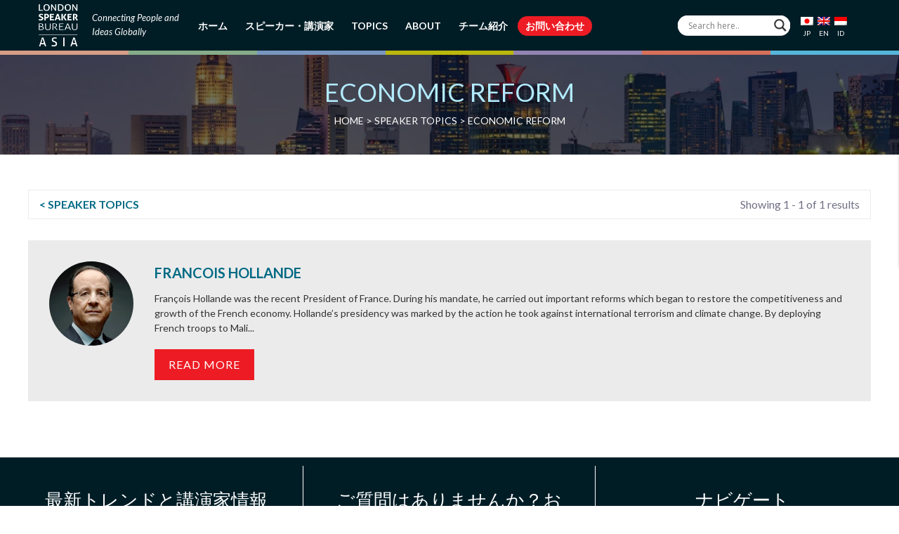

--- FILE ---
content_type: text/html; charset=UTF-8
request_url: https://www.londonspeakerbureauasia.com/jp/speaker_tag/economic-reform/
body_size: 21704
content:
<!DOCTYPE html>
<!--[if lt IE 7 ]><html class="ie ie6" lang="en"> <![endif]-->
<!--[if IE 7 ]><html class="ie ie7" lang="en"> <![endif]-->
<!--[if IE 8 ]><html class="ie ie8" lang="en"> <![endif]-->
<!--[if (gte IE 9)|!(IE)]><!-->
<html lang="ja" prefix="og: http://ogp.me/ns#"> <!--<![endif]-->
<head>
        <!-- Basic Page Needs -->
    <meta charset="UTF-8">
    <link rel="profile" href="https://gmpg.org/xfn/11">
    <link rel="pingback" href="https://www.londonspeakerbureauasia.com/xmlrpc.php">
    
    
    
    
    
    <link rel="shortcut icon" href="https://www.londonspeakerbureauasia.com/wp-content/uploads/lsb-favicon-32x32.png" type="image/x-icon">
    <meta name="viewport" content="width=device-width, initial-scale=1.0, maximum-scale=1.0">    
    <link rel="apple-touch-icon" href="https://www.londonspeakerbureauasia.com/wp-content/uploads/lsb-favicon-57x57.png">    
    <link rel="apple-touch-icon" sizes="114x114" href="https://www.londonspeakerbureauasia.com/wp-content/uploads/lsb-favicon-114x114.png">   
    <link rel="apple-touch-icon" sizes="72x72" href="https://www.londonspeakerbureauasia.com/wp-content/uploads/lsb-favicon-72x72.png">    
    <link rel="apple-touch-icon" sizes="144x144" href="https://www.londonspeakerbureauasia.com/wp-content/uploads/lsb-favicon-144x144.png">	
        <!-- Mobile Specific Metas -->
    <!-- CSS -->
    <link rel="stylesheet" type="text/css" href="https://www.londonspeakerbureauasia.com/wp-content/themes/evont_child/css/owl.carousel.min.css" />
    <link rel="stylesheet" type="text/css" href="https://www.londonspeakerbureauasia.com/wp-content/themes/evont_child/css/owl.theme.default.min.css" />
    
<meta name='robots' content='index, follow, max-image-preview:large, max-snippet:-1, max-video-preview:-1' />
<link rel="alternate" hreflang="en" href="https://www.londonspeakerbureauasia.com/speaker_tag/economic-reform/" />
<link rel="alternate" hreflang="jp" href="https://www.londonspeakerbureauasia.com/jp/speaker_tag/economic-reform/" />
<link rel="alternate" hreflang="id" href="https://www.londonspeakerbureauasia.com/id/speaker_tag/economic-reform/" />
<link rel="alternate" hreflang="x-default" href="https://www.londonspeakerbureauasia.com/speaker_tag/economic-reform/" />

	<!-- This site is optimized with the Yoast SEO plugin v26.5 - https://yoast.com/wordpress/plugins/seo/ -->
	<title>Economic Reform Archives - London Speaker Bureau Asia</title>
<link data-rocket-preload as="style" href="https://fonts.googleapis.com/css2?family=Lato:ital,wght@0,300;0,400;0,700;1,400&#038;family=Roboto:wght@300;400;500&#038;family=Roboto+Condensed:wght@400;700&#038;display=swap" rel="preload">
<link data-rocket-preload as="style" href="https://fonts.googleapis.com/css?family=Lato%3A800%2C700%2C600%2C500%2C400%2C300%2C200%7CLato%3A800%2C700%2C600%2C500%2C400%2C300%2C200%7CLato%3A800%2C700%2C600%2C500%2C400%2C300%2C200%7CLato%3A800%2C700%2C600%2C500%2C400%2C300%2C200%7CLato%3A800%2C700%2C600%2C500%2C400%2C300%2C200%7CLato%3A800%2C700%2C600%2C500%2C400%2C300%2C200%7C0%3A800%2C700%2C600%2C500%2C400%2C300%2C200%7C0%3A800%2C700%2C600%2C500%2C400%2C300%2C200%7COpen%20Sans&#038;subset=latin%2Cgreek-ext%2Ccyrillic%2Clatin-ext%2Cgreek%2Ccyrillic-ext%2Cvietnamese&#038;display=swap" rel="preload">
<script src="/cdn-cgi/scripts/7d0fa10a/cloudflare-static/rocket-loader.min.js" data-cf-settings="cebaa8f228c79ea63b981e0c-|49"></script><style type="text/css">@font-face {font-family:Lato;font-style:normal;font-weight:300;src:url(/cf-fonts/s/lato/5.0.18/latin/300/normal.woff2);unicode-range:U+0000-00FF,U+0131,U+0152-0153,U+02BB-02BC,U+02C6,U+02DA,U+02DC,U+0304,U+0308,U+0329,U+2000-206F,U+2074,U+20AC,U+2122,U+2191,U+2193,U+2212,U+2215,U+FEFF,U+FFFD;font-display:swap;}@font-face {font-family:Lato;font-style:normal;font-weight:300;src:url(/cf-fonts/s/lato/5.0.18/latin-ext/300/normal.woff2);unicode-range:U+0100-02AF,U+0304,U+0308,U+0329,U+1E00-1E9F,U+1EF2-1EFF,U+2020,U+20A0-20AB,U+20AD-20CF,U+2113,U+2C60-2C7F,U+A720-A7FF;font-display:swap;}@font-face {font-family:Lato;font-style:normal;font-weight:400;src:url(/cf-fonts/s/lato/5.0.18/latin/400/normal.woff2);unicode-range:U+0000-00FF,U+0131,U+0152-0153,U+02BB-02BC,U+02C6,U+02DA,U+02DC,U+0304,U+0308,U+0329,U+2000-206F,U+2074,U+20AC,U+2122,U+2191,U+2193,U+2212,U+2215,U+FEFF,U+FFFD;font-display:swap;}@font-face {font-family:Lato;font-style:normal;font-weight:400;src:url(/cf-fonts/s/lato/5.0.18/latin-ext/400/normal.woff2);unicode-range:U+0100-02AF,U+0304,U+0308,U+0329,U+1E00-1E9F,U+1EF2-1EFF,U+2020,U+20A0-20AB,U+20AD-20CF,U+2113,U+2C60-2C7F,U+A720-A7FF;font-display:swap;}@font-face {font-family:Lato;font-style:normal;font-weight:700;src:url(/cf-fonts/s/lato/5.0.18/latin/700/normal.woff2);unicode-range:U+0000-00FF,U+0131,U+0152-0153,U+02BB-02BC,U+02C6,U+02DA,U+02DC,U+0304,U+0308,U+0329,U+2000-206F,U+2074,U+20AC,U+2122,U+2191,U+2193,U+2212,U+2215,U+FEFF,U+FFFD;font-display:swap;}@font-face {font-family:Lato;font-style:normal;font-weight:700;src:url(/cf-fonts/s/lato/5.0.18/latin-ext/700/normal.woff2);unicode-range:U+0100-02AF,U+0304,U+0308,U+0329,U+1E00-1E9F,U+1EF2-1EFF,U+2020,U+20A0-20AB,U+20AD-20CF,U+2113,U+2C60-2C7F,U+A720-A7FF;font-display:swap;}@font-face {font-family:Lato;font-style:italic;font-weight:400;src:url(/cf-fonts/s/lato/5.0.18/latin-ext/400/italic.woff2);unicode-range:U+0100-02AF,U+0304,U+0308,U+0329,U+1E00-1E9F,U+1EF2-1EFF,U+2020,U+20A0-20AB,U+20AD-20CF,U+2113,U+2C60-2C7F,U+A720-A7FF;font-display:swap;}@font-face {font-family:Lato;font-style:italic;font-weight:400;src:url(/cf-fonts/s/lato/5.0.18/latin/400/italic.woff2);unicode-range:U+0000-00FF,U+0131,U+0152-0153,U+02BB-02BC,U+02C6,U+02DA,U+02DC,U+0304,U+0308,U+0329,U+2000-206F,U+2074,U+20AC,U+2122,U+2191,U+2193,U+2212,U+2215,U+FEFF,U+FFFD;font-display:swap;}@font-face {font-family:Roboto;font-style:normal;font-weight:300;src:url(/cf-fonts/s/roboto/5.0.11/latin-ext/300/normal.woff2);unicode-range:U+0100-02AF,U+0304,U+0308,U+0329,U+1E00-1E9F,U+1EF2-1EFF,U+2020,U+20A0-20AB,U+20AD-20CF,U+2113,U+2C60-2C7F,U+A720-A7FF;font-display:swap;}@font-face {font-family:Roboto;font-style:normal;font-weight:300;src:url(/cf-fonts/s/roboto/5.0.11/greek/300/normal.woff2);unicode-range:U+0370-03FF;font-display:swap;}@font-face {font-family:Roboto;font-style:normal;font-weight:300;src:url(/cf-fonts/s/roboto/5.0.11/latin/300/normal.woff2);unicode-range:U+0000-00FF,U+0131,U+0152-0153,U+02BB-02BC,U+02C6,U+02DA,U+02DC,U+0304,U+0308,U+0329,U+2000-206F,U+2074,U+20AC,U+2122,U+2191,U+2193,U+2212,U+2215,U+FEFF,U+FFFD;font-display:swap;}@font-face {font-family:Roboto;font-style:normal;font-weight:300;src:url(/cf-fonts/s/roboto/5.0.11/cyrillic-ext/300/normal.woff2);unicode-range:U+0460-052F,U+1C80-1C88,U+20B4,U+2DE0-2DFF,U+A640-A69F,U+FE2E-FE2F;font-display:swap;}@font-face {font-family:Roboto;font-style:normal;font-weight:300;src:url(/cf-fonts/s/roboto/5.0.11/cyrillic/300/normal.woff2);unicode-range:U+0301,U+0400-045F,U+0490-0491,U+04B0-04B1,U+2116;font-display:swap;}@font-face {font-family:Roboto;font-style:normal;font-weight:300;src:url(/cf-fonts/s/roboto/5.0.11/greek-ext/300/normal.woff2);unicode-range:U+1F00-1FFF;font-display:swap;}@font-face {font-family:Roboto;font-style:normal;font-weight:300;src:url(/cf-fonts/s/roboto/5.0.11/vietnamese/300/normal.woff2);unicode-range:U+0102-0103,U+0110-0111,U+0128-0129,U+0168-0169,U+01A0-01A1,U+01AF-01B0,U+0300-0301,U+0303-0304,U+0308-0309,U+0323,U+0329,U+1EA0-1EF9,U+20AB;font-display:swap;}@font-face {font-family:Roboto;font-style:normal;font-weight:400;src:url(/cf-fonts/s/roboto/5.0.11/latin-ext/400/normal.woff2);unicode-range:U+0100-02AF,U+0304,U+0308,U+0329,U+1E00-1E9F,U+1EF2-1EFF,U+2020,U+20A0-20AB,U+20AD-20CF,U+2113,U+2C60-2C7F,U+A720-A7FF;font-display:swap;}@font-face {font-family:Roboto;font-style:normal;font-weight:400;src:url(/cf-fonts/s/roboto/5.0.11/vietnamese/400/normal.woff2);unicode-range:U+0102-0103,U+0110-0111,U+0128-0129,U+0168-0169,U+01A0-01A1,U+01AF-01B0,U+0300-0301,U+0303-0304,U+0308-0309,U+0323,U+0329,U+1EA0-1EF9,U+20AB;font-display:swap;}@font-face {font-family:Roboto;font-style:normal;font-weight:400;src:url(/cf-fonts/s/roboto/5.0.11/latin/400/normal.woff2);unicode-range:U+0000-00FF,U+0131,U+0152-0153,U+02BB-02BC,U+02C6,U+02DA,U+02DC,U+0304,U+0308,U+0329,U+2000-206F,U+2074,U+20AC,U+2122,U+2191,U+2193,U+2212,U+2215,U+FEFF,U+FFFD;font-display:swap;}@font-face {font-family:Roboto;font-style:normal;font-weight:400;src:url(/cf-fonts/s/roboto/5.0.11/cyrillic/400/normal.woff2);unicode-range:U+0301,U+0400-045F,U+0490-0491,U+04B0-04B1,U+2116;font-display:swap;}@font-face {font-family:Roboto;font-style:normal;font-weight:400;src:url(/cf-fonts/s/roboto/5.0.11/greek/400/normal.woff2);unicode-range:U+0370-03FF;font-display:swap;}@font-face {font-family:Roboto;font-style:normal;font-weight:400;src:url(/cf-fonts/s/roboto/5.0.11/greek-ext/400/normal.woff2);unicode-range:U+1F00-1FFF;font-display:swap;}@font-face {font-family:Roboto;font-style:normal;font-weight:400;src:url(/cf-fonts/s/roboto/5.0.11/cyrillic-ext/400/normal.woff2);unicode-range:U+0460-052F,U+1C80-1C88,U+20B4,U+2DE0-2DFF,U+A640-A69F,U+FE2E-FE2F;font-display:swap;}@font-face {font-family:Roboto;font-style:normal;font-weight:500;src:url(/cf-fonts/s/roboto/5.0.11/greek/500/normal.woff2);unicode-range:U+0370-03FF;font-display:swap;}@font-face {font-family:Roboto;font-style:normal;font-weight:500;src:url(/cf-fonts/s/roboto/5.0.11/greek-ext/500/normal.woff2);unicode-range:U+1F00-1FFF;font-display:swap;}@font-face {font-family:Roboto;font-style:normal;font-weight:500;src:url(/cf-fonts/s/roboto/5.0.11/latin/500/normal.woff2);unicode-range:U+0000-00FF,U+0131,U+0152-0153,U+02BB-02BC,U+02C6,U+02DA,U+02DC,U+0304,U+0308,U+0329,U+2000-206F,U+2074,U+20AC,U+2122,U+2191,U+2193,U+2212,U+2215,U+FEFF,U+FFFD;font-display:swap;}@font-face {font-family:Roboto;font-style:normal;font-weight:500;src:url(/cf-fonts/s/roboto/5.0.11/latin-ext/500/normal.woff2);unicode-range:U+0100-02AF,U+0304,U+0308,U+0329,U+1E00-1E9F,U+1EF2-1EFF,U+2020,U+20A0-20AB,U+20AD-20CF,U+2113,U+2C60-2C7F,U+A720-A7FF;font-display:swap;}@font-face {font-family:Roboto;font-style:normal;font-weight:500;src:url(/cf-fonts/s/roboto/5.0.11/cyrillic/500/normal.woff2);unicode-range:U+0301,U+0400-045F,U+0490-0491,U+04B0-04B1,U+2116;font-display:swap;}@font-face {font-family:Roboto;font-style:normal;font-weight:500;src:url(/cf-fonts/s/roboto/5.0.11/vietnamese/500/normal.woff2);unicode-range:U+0102-0103,U+0110-0111,U+0128-0129,U+0168-0169,U+01A0-01A1,U+01AF-01B0,U+0300-0301,U+0303-0304,U+0308-0309,U+0323,U+0329,U+1EA0-1EF9,U+20AB;font-display:swap;}@font-face {font-family:Roboto;font-style:normal;font-weight:500;src:url(/cf-fonts/s/roboto/5.0.11/cyrillic-ext/500/normal.woff2);unicode-range:U+0460-052F,U+1C80-1C88,U+20B4,U+2DE0-2DFF,U+A640-A69F,U+FE2E-FE2F;font-display:swap;}@font-face {font-family:Roboto Condensed;font-style:normal;font-weight:400;src:url(/cf-fonts/v/roboto-condensed/5.0.14/cyrillic/wght/normal.woff2);unicode-range:U+0301,U+0400-045F,U+0490-0491,U+04B0-04B1,U+2116;font-display:swap;}@font-face {font-family:Roboto Condensed;font-style:normal;font-weight:400;src:url(/cf-fonts/v/roboto-condensed/5.0.14/latin/wght/normal.woff2);unicode-range:U+0000-00FF,U+0131,U+0152-0153,U+02BB-02BC,U+02C6,U+02DA,U+02DC,U+0304,U+0308,U+0329,U+2000-206F,U+2074,U+20AC,U+2122,U+2191,U+2193,U+2212,U+2215,U+FEFF,U+FFFD;font-display:swap;}@font-face {font-family:Roboto Condensed;font-style:normal;font-weight:400;src:url(/cf-fonts/v/roboto-condensed/5.0.14/vietnamese/wght/normal.woff2);unicode-range:U+0102-0103,U+0110-0111,U+0128-0129,U+0168-0169,U+01A0-01A1,U+01AF-01B0,U+0300-0301,U+0303-0304,U+0308-0309,U+0323,U+0329,U+1EA0-1EF9,U+20AB;font-display:swap;}@font-face {font-family:Roboto Condensed;font-style:normal;font-weight:400;src:url(/cf-fonts/v/roboto-condensed/5.0.14/latin-ext/wght/normal.woff2);unicode-range:U+0100-02AF,U+0304,U+0308,U+0329,U+1E00-1E9F,U+1EF2-1EFF,U+2020,U+20A0-20AB,U+20AD-20CF,U+2113,U+2C60-2C7F,U+A720-A7FF;font-display:swap;}@font-face {font-family:Roboto Condensed;font-style:normal;font-weight:400;src:url(/cf-fonts/v/roboto-condensed/5.0.14/cyrillic-ext/wght/normal.woff2);unicode-range:U+0460-052F,U+1C80-1C88,U+20B4,U+2DE0-2DFF,U+A640-A69F,U+FE2E-FE2F;font-display:swap;}@font-face {font-family:Roboto Condensed;font-style:normal;font-weight:400;src:url(/cf-fonts/v/roboto-condensed/5.0.14/greek-ext/wght/normal.woff2);unicode-range:U+1F00-1FFF;font-display:swap;}@font-face {font-family:Roboto Condensed;font-style:normal;font-weight:400;src:url(/cf-fonts/v/roboto-condensed/5.0.14/greek/wght/normal.woff2);unicode-range:U+0370-03FF;font-display:swap;}@font-face {font-family:Roboto Condensed;font-style:normal;font-weight:700;src:url(/cf-fonts/v/roboto-condensed/5.0.14/greek-ext/wght/normal.woff2);unicode-range:U+1F00-1FFF;font-display:swap;}@font-face {font-family:Roboto Condensed;font-style:normal;font-weight:700;src:url(/cf-fonts/v/roboto-condensed/5.0.14/cyrillic-ext/wght/normal.woff2);unicode-range:U+0460-052F,U+1C80-1C88,U+20B4,U+2DE0-2DFF,U+A640-A69F,U+FE2E-FE2F;font-display:swap;}@font-face {font-family:Roboto Condensed;font-style:normal;font-weight:700;src:url(/cf-fonts/v/roboto-condensed/5.0.14/latin-ext/wght/normal.woff2);unicode-range:U+0100-02AF,U+0304,U+0308,U+0329,U+1E00-1E9F,U+1EF2-1EFF,U+2020,U+20A0-20AB,U+20AD-20CF,U+2113,U+2C60-2C7F,U+A720-A7FF;font-display:swap;}@font-face {font-family:Roboto Condensed;font-style:normal;font-weight:700;src:url(/cf-fonts/v/roboto-condensed/5.0.14/greek/wght/normal.woff2);unicode-range:U+0370-03FF;font-display:swap;}@font-face {font-family:Roboto Condensed;font-style:normal;font-weight:700;src:url(/cf-fonts/v/roboto-condensed/5.0.14/cyrillic/wght/normal.woff2);unicode-range:U+0301,U+0400-045F,U+0490-0491,U+04B0-04B1,U+2116;font-display:swap;}@font-face {font-family:Roboto Condensed;font-style:normal;font-weight:700;src:url(/cf-fonts/v/roboto-condensed/5.0.14/latin/wght/normal.woff2);unicode-range:U+0000-00FF,U+0131,U+0152-0153,U+02BB-02BC,U+02C6,U+02DA,U+02DC,U+0304,U+0308,U+0329,U+2000-206F,U+2074,U+20AC,U+2122,U+2191,U+2193,U+2212,U+2215,U+FEFF,U+FFFD;font-display:swap;}@font-face {font-family:Roboto Condensed;font-style:normal;font-weight:700;src:url(/cf-fonts/v/roboto-condensed/5.0.14/vietnamese/wght/normal.woff2);unicode-range:U+0102-0103,U+0110-0111,U+0128-0129,U+0168-0169,U+01A0-01A1,U+01AF-01B0,U+0300-0301,U+0303-0304,U+0308-0309,U+0323,U+0329,U+1EA0-1EF9,U+20AB;font-display:swap;}</style>
<noscript><link rel="stylesheet" href="https://fonts.googleapis.com/css2?family=Lato:ital,wght@0,300;0,400;0,700;1,400&#038;family=Roboto:wght@300;400;500&#038;family=Roboto+Condensed:wght@400;700&#038;display=swap"></noscript>
<script src="/cdn-cgi/scripts/7d0fa10a/cloudflare-static/rocket-loader.min.js" data-cf-settings="cebaa8f228c79ea63b981e0c-|49"></script><link href="https://fonts.googleapis.com/css?family=Lato%3A800%2C700%2C600%2C500%2C400%2C300%2C200%7CLato%3A800%2C700%2C600%2C500%2C400%2C300%2C200%7CLato%3A800%2C700%2C600%2C500%2C400%2C300%2C200%7CLato%3A800%2C700%2C600%2C500%2C400%2C300%2C200%7CLato%3A800%2C700%2C600%2C500%2C400%2C300%2C200%7CLato%3A800%2C700%2C600%2C500%2C400%2C300%2C200%7C0%3A800%2C700%2C600%2C500%2C400%2C300%2C200%7C0%3A800%2C700%2C600%2C500%2C400%2C300%2C200%7COpen%20Sans&#038;subset=latin%2Cgreek-ext%2Ccyrillic%2Clatin-ext%2Cgreek%2Ccyrillic-ext%2Cvietnamese&#038;display=swap" media="print" onload="this.media=&#039;all&#039;" rel="stylesheet">
<noscript><link rel="stylesheet" href="https://fonts.googleapis.com/css?family=Lato%3A800%2C700%2C600%2C500%2C400%2C300%2C200%7CLato%3A800%2C700%2C600%2C500%2C400%2C300%2C200%7CLato%3A800%2C700%2C600%2C500%2C400%2C300%2C200%7CLato%3A800%2C700%2C600%2C500%2C400%2C300%2C200%7CLato%3A800%2C700%2C600%2C500%2C400%2C300%2C200%7CLato%3A800%2C700%2C600%2C500%2C400%2C300%2C200%7C0%3A800%2C700%2C600%2C500%2C400%2C300%2C200%7C0%3A800%2C700%2C600%2C500%2C400%2C300%2C200%7COpen%20Sans&#038;subset=latin%2Cgreek-ext%2Ccyrillic%2Clatin-ext%2Cgreek%2Ccyrillic-ext%2Cvietnamese&#038;display=swap"></noscript>
	<link rel="canonical" href="https://www.londonspeakerbureauasia.com/speaker_tag/economic-reform/" />
	<meta property="og:locale" content="en_US" />
	<meta property="og:type" content="article" />
	<meta property="og:title" content="Economic Reform Archives - London Speaker Bureau Asia" />
	<meta property="og:url" content="https://www.londonspeakerbureauasia.com/speaker_tag/economic-reform/" />
	<meta property="og:site_name" content="London Speaker Bureau Asia" />
	<meta property="og:image" content="https://www.londonspeakerbureauasia.com/wp-content/uploads/2018/08/london-speaker-bureau-placeholder.jpg" />
	<meta property="og:image:width" content="200" />
	<meta property="og:image:height" content="200" />
	<meta property="og:image:type" content="image/jpeg" />
	<meta name="twitter:card" content="summary_large_image" />
	<meta name="twitter:site" content="@LSB_Asia" />
	<script type="application/ld+json" class="yoast-schema-graph">{"@context":"https://schema.org","@graph":[{"@type":"CollectionPage","@id":"https://www.londonspeakerbureauasia.com/speaker_tag/economic-reform/","url":"https://www.londonspeakerbureauasia.com/speaker_tag/economic-reform/","name":"Economic Reform Archives - London Speaker Bureau Asia","isPartOf":{"@id":"https://www.londonspeakerbureauasia.com/#website"},"primaryImageOfPage":{"@id":"https://www.londonspeakerbureauasia.com/speaker_tag/economic-reform/#primaryimage"},"image":{"@id":"https://www.londonspeakerbureauasia.com/speaker_tag/economic-reform/#primaryimage"},"thumbnailUrl":"https://www.londonspeakerbureauasia.com/wp-content/uploads/2019/05/francois-hollande.jpg","breadcrumb":{"@id":"https://www.londonspeakerbureauasia.com/speaker_tag/economic-reform/#breadcrumb"},"inLanguage":"jp"},{"@type":"ImageObject","inLanguage":"jp","@id":"https://www.londonspeakerbureauasia.com/speaker_tag/economic-reform/#primaryimage","url":"https://www.londonspeakerbureauasia.com/wp-content/uploads/2019/05/francois-hollande.jpg","contentUrl":"https://www.londonspeakerbureauasia.com/wp-content/uploads/2019/05/francois-hollande.jpg","width":300,"height":300},{"@type":"BreadcrumbList","@id":"https://www.londonspeakerbureauasia.com/speaker_tag/economic-reform/#breadcrumb","itemListElement":[{"@type":"ListItem","position":1,"name":"Home","item":"https://www.londonspeakerbureauasia.com/jp/"},{"@type":"ListItem","position":2,"name":"Economic Reform"}]},{"@type":"WebSite","@id":"https://www.londonspeakerbureauasia.com/#website","url":"https://www.londonspeakerbureauasia.com/","name":"London Speaker Bureau Asia","description":"The World’s Leading Speaker and Advisory Network","potentialAction":[{"@type":"SearchAction","target":{"@type":"EntryPoint","urlTemplate":"https://www.londonspeakerbureauasia.com/?s={search_term_string}"},"query-input":{"@type":"PropertyValueSpecification","valueRequired":true,"valueName":"search_term_string"}}],"inLanguage":"jp"}]}</script>
	<!-- / Yoast SEO plugin. -->


<link rel='dns-prefetch' href='//fonts.googleapis.com' />

<link rel="alternate" type="application/rss+xml" title="London Speaker Bureau Asia &raquo; Feed" href="https://www.londonspeakerbureauasia.com/jp/feed/" />
<link rel="alternate" type="application/rss+xml" title="London Speaker Bureau Asia &raquo; Comments Feed" href="https://www.londonspeakerbureauasia.com/jp/comments/feed/" />
<link rel="alternate" type="application/rss+xml" title="London Speaker Bureau Asia &raquo; Economic Reform Speaker Tag Feed" href="https://www.londonspeakerbureauasia.com/jp/speaker_tag/economic-reform/feed/" />
<style id='wp-img-auto-sizes-contain-inline-css' type='text/css'>
img:is([sizes=auto i],[sizes^="auto," i]){contain-intrinsic-size:3000px 1500px}
/*# sourceURL=wp-img-auto-sizes-contain-inline-css */
</style>
<link data-minify="1" rel='stylesheet' id='font-awesome-css' href='https://www.londonspeakerbureauasia.com/wp-content/cache/min/1/wp-content/themes/evont/fonts/font-awesome.min.css?ver=1767102116' type='text/css' media='all' />
<link data-minify="1" rel='stylesheet' id='evont-theme-elements-css' href='https://www.londonspeakerbureauasia.com/wp-content/cache/min/1/wp-content/themes/evont/css/theme-elements.css?ver=1767102116' type='text/css' media='all' />
<link data-minify="1" rel='stylesheet' id='evont-theme-responsive-css' href='https://www.londonspeakerbureauasia.com/wp-content/cache/min/1/wp-content/themes/evont/css/theme-responsive.css?ver=1767102116' type='text/css' media='all' />
<link data-minify="1" rel='stylesheet' id='evont-plugins-css' href='https://www.londonspeakerbureauasia.com/wp-content/cache/min/1/wp-content/themes/evont/css/plugins.css?ver=1767102116' type='text/css' media='all' />
<link data-minify="1" rel='stylesheet' id='bootstrap-css' href='https://www.londonspeakerbureauasia.com/wp-content/cache/min/1/wp-content/themes/evont/css/bootstrap.min.css?ver=1767102116' type='text/css' media='all' />
<link data-minify="1" rel='stylesheet' id='prettyPhoto-css' href='https://www.londonspeakerbureauasia.com/wp-content/cache/min/1/wp-content/themes/evont/vendor/prettyPhoto/prettyPhoto.css?ver=1767102116' type='text/css' media='all' />
<link data-minify="1" rel='stylesheet' id='evont-vc-style-css' href='https://www.londonspeakerbureauasia.com/wp-content/cache/min/1/wp-content/themes/evont/css/vc_style.css?ver=1767102116' type='text/css' media='all' />
<link data-minify="1" rel='stylesheet' id='owl-css' href='https://www.londonspeakerbureauasia.com/wp-content/cache/min/1/wp-content/themes/evont/vendor/owl/owl.carousel.css?ver=1767102116' type='text/css' media='all' />

<link rel='stylesheet' id='skin-css' href='https://www.londonspeakerbureauasia.com/wp-content/themes/evont/css/skins/pink-purple.css' type='text/css' media='all' />
<link data-minify="1" rel='stylesheet' id='theme-animate-css' href='https://www.londonspeakerbureauasia.com/wp-content/cache/min/1/wp-content/themes/evont/css/theme-animate.css?ver=1767102116' type='text/css' media='all' />
<link data-minify="1" rel='stylesheet' id='stylesheet-css' href='https://www.londonspeakerbureauasia.com/wp-content/cache/min/1/wp-content/themes/evont_child/style.css?ver=1767102116' type='text/css' media='all' />
<style id='wp-emoji-styles-inline-css' type='text/css'>

	img.wp-smiley, img.emoji {
		display: inline !important;
		border: none !important;
		box-shadow: none !important;
		height: 1em !important;
		width: 1em !important;
		margin: 0 0.07em !important;
		vertical-align: -0.1em !important;
		background: none !important;
		padding: 0 !important;
	}
/*# sourceURL=wp-emoji-styles-inline-css */
</style>
<link rel='stylesheet' id='wp-block-library-css' href='https://www.londonspeakerbureauasia.com/wp-includes/css/dist/block-library/style.min.css' type='text/css' media='all' />
<style id='global-styles-inline-css' type='text/css'>
:root{--wp--preset--aspect-ratio--square: 1;--wp--preset--aspect-ratio--4-3: 4/3;--wp--preset--aspect-ratio--3-4: 3/4;--wp--preset--aspect-ratio--3-2: 3/2;--wp--preset--aspect-ratio--2-3: 2/3;--wp--preset--aspect-ratio--16-9: 16/9;--wp--preset--aspect-ratio--9-16: 9/16;--wp--preset--color--black: #000000;--wp--preset--color--cyan-bluish-gray: #abb8c3;--wp--preset--color--white: #ffffff;--wp--preset--color--pale-pink: #f78da7;--wp--preset--color--vivid-red: #cf2e2e;--wp--preset--color--luminous-vivid-orange: #ff6900;--wp--preset--color--luminous-vivid-amber: #fcb900;--wp--preset--color--light-green-cyan: #7bdcb5;--wp--preset--color--vivid-green-cyan: #00d084;--wp--preset--color--pale-cyan-blue: #8ed1fc;--wp--preset--color--vivid-cyan-blue: #0693e3;--wp--preset--color--vivid-purple: #9b51e0;--wp--preset--gradient--vivid-cyan-blue-to-vivid-purple: linear-gradient(135deg,rgb(6,147,227) 0%,rgb(155,81,224) 100%);--wp--preset--gradient--light-green-cyan-to-vivid-green-cyan: linear-gradient(135deg,rgb(122,220,180) 0%,rgb(0,208,130) 100%);--wp--preset--gradient--luminous-vivid-amber-to-luminous-vivid-orange: linear-gradient(135deg,rgb(252,185,0) 0%,rgb(255,105,0) 100%);--wp--preset--gradient--luminous-vivid-orange-to-vivid-red: linear-gradient(135deg,rgb(255,105,0) 0%,rgb(207,46,46) 100%);--wp--preset--gradient--very-light-gray-to-cyan-bluish-gray: linear-gradient(135deg,rgb(238,238,238) 0%,rgb(169,184,195) 100%);--wp--preset--gradient--cool-to-warm-spectrum: linear-gradient(135deg,rgb(74,234,220) 0%,rgb(151,120,209) 20%,rgb(207,42,186) 40%,rgb(238,44,130) 60%,rgb(251,105,98) 80%,rgb(254,248,76) 100%);--wp--preset--gradient--blush-light-purple: linear-gradient(135deg,rgb(255,206,236) 0%,rgb(152,150,240) 100%);--wp--preset--gradient--blush-bordeaux: linear-gradient(135deg,rgb(254,205,165) 0%,rgb(254,45,45) 50%,rgb(107,0,62) 100%);--wp--preset--gradient--luminous-dusk: linear-gradient(135deg,rgb(255,203,112) 0%,rgb(199,81,192) 50%,rgb(65,88,208) 100%);--wp--preset--gradient--pale-ocean: linear-gradient(135deg,rgb(255,245,203) 0%,rgb(182,227,212) 50%,rgb(51,167,181) 100%);--wp--preset--gradient--electric-grass: linear-gradient(135deg,rgb(202,248,128) 0%,rgb(113,206,126) 100%);--wp--preset--gradient--midnight: linear-gradient(135deg,rgb(2,3,129) 0%,rgb(40,116,252) 100%);--wp--preset--font-size--small: 13px;--wp--preset--font-size--medium: 20px;--wp--preset--font-size--large: 36px;--wp--preset--font-size--x-large: 42px;--wp--preset--spacing--20: 0.44rem;--wp--preset--spacing--30: 0.67rem;--wp--preset--spacing--40: 1rem;--wp--preset--spacing--50: 1.5rem;--wp--preset--spacing--60: 2.25rem;--wp--preset--spacing--70: 3.38rem;--wp--preset--spacing--80: 5.06rem;--wp--preset--shadow--natural: 6px 6px 9px rgba(0, 0, 0, 0.2);--wp--preset--shadow--deep: 12px 12px 50px rgba(0, 0, 0, 0.4);--wp--preset--shadow--sharp: 6px 6px 0px rgba(0, 0, 0, 0.2);--wp--preset--shadow--outlined: 6px 6px 0px -3px rgb(255, 255, 255), 6px 6px rgb(0, 0, 0);--wp--preset--shadow--crisp: 6px 6px 0px rgb(0, 0, 0);}:where(.is-layout-flex){gap: 0.5em;}:where(.is-layout-grid){gap: 0.5em;}body .is-layout-flex{display: flex;}.is-layout-flex{flex-wrap: wrap;align-items: center;}.is-layout-flex > :is(*, div){margin: 0;}body .is-layout-grid{display: grid;}.is-layout-grid > :is(*, div){margin: 0;}:where(.wp-block-columns.is-layout-flex){gap: 2em;}:where(.wp-block-columns.is-layout-grid){gap: 2em;}:where(.wp-block-post-template.is-layout-flex){gap: 1.25em;}:where(.wp-block-post-template.is-layout-grid){gap: 1.25em;}.has-black-color{color: var(--wp--preset--color--black) !important;}.has-cyan-bluish-gray-color{color: var(--wp--preset--color--cyan-bluish-gray) !important;}.has-white-color{color: var(--wp--preset--color--white) !important;}.has-pale-pink-color{color: var(--wp--preset--color--pale-pink) !important;}.has-vivid-red-color{color: var(--wp--preset--color--vivid-red) !important;}.has-luminous-vivid-orange-color{color: var(--wp--preset--color--luminous-vivid-orange) !important;}.has-luminous-vivid-amber-color{color: var(--wp--preset--color--luminous-vivid-amber) !important;}.has-light-green-cyan-color{color: var(--wp--preset--color--light-green-cyan) !important;}.has-vivid-green-cyan-color{color: var(--wp--preset--color--vivid-green-cyan) !important;}.has-pale-cyan-blue-color{color: var(--wp--preset--color--pale-cyan-blue) !important;}.has-vivid-cyan-blue-color{color: var(--wp--preset--color--vivid-cyan-blue) !important;}.has-vivid-purple-color{color: var(--wp--preset--color--vivid-purple) !important;}.has-black-background-color{background-color: var(--wp--preset--color--black) !important;}.has-cyan-bluish-gray-background-color{background-color: var(--wp--preset--color--cyan-bluish-gray) !important;}.has-white-background-color{background-color: var(--wp--preset--color--white) !important;}.has-pale-pink-background-color{background-color: var(--wp--preset--color--pale-pink) !important;}.has-vivid-red-background-color{background-color: var(--wp--preset--color--vivid-red) !important;}.has-luminous-vivid-orange-background-color{background-color: var(--wp--preset--color--luminous-vivid-orange) !important;}.has-luminous-vivid-amber-background-color{background-color: var(--wp--preset--color--luminous-vivid-amber) !important;}.has-light-green-cyan-background-color{background-color: var(--wp--preset--color--light-green-cyan) !important;}.has-vivid-green-cyan-background-color{background-color: var(--wp--preset--color--vivid-green-cyan) !important;}.has-pale-cyan-blue-background-color{background-color: var(--wp--preset--color--pale-cyan-blue) !important;}.has-vivid-cyan-blue-background-color{background-color: var(--wp--preset--color--vivid-cyan-blue) !important;}.has-vivid-purple-background-color{background-color: var(--wp--preset--color--vivid-purple) !important;}.has-black-border-color{border-color: var(--wp--preset--color--black) !important;}.has-cyan-bluish-gray-border-color{border-color: var(--wp--preset--color--cyan-bluish-gray) !important;}.has-white-border-color{border-color: var(--wp--preset--color--white) !important;}.has-pale-pink-border-color{border-color: var(--wp--preset--color--pale-pink) !important;}.has-vivid-red-border-color{border-color: var(--wp--preset--color--vivid-red) !important;}.has-luminous-vivid-orange-border-color{border-color: var(--wp--preset--color--luminous-vivid-orange) !important;}.has-luminous-vivid-amber-border-color{border-color: var(--wp--preset--color--luminous-vivid-amber) !important;}.has-light-green-cyan-border-color{border-color: var(--wp--preset--color--light-green-cyan) !important;}.has-vivid-green-cyan-border-color{border-color: var(--wp--preset--color--vivid-green-cyan) !important;}.has-pale-cyan-blue-border-color{border-color: var(--wp--preset--color--pale-cyan-blue) !important;}.has-vivid-cyan-blue-border-color{border-color: var(--wp--preset--color--vivid-cyan-blue) !important;}.has-vivid-purple-border-color{border-color: var(--wp--preset--color--vivid-purple) !important;}.has-vivid-cyan-blue-to-vivid-purple-gradient-background{background: var(--wp--preset--gradient--vivid-cyan-blue-to-vivid-purple) !important;}.has-light-green-cyan-to-vivid-green-cyan-gradient-background{background: var(--wp--preset--gradient--light-green-cyan-to-vivid-green-cyan) !important;}.has-luminous-vivid-amber-to-luminous-vivid-orange-gradient-background{background: var(--wp--preset--gradient--luminous-vivid-amber-to-luminous-vivid-orange) !important;}.has-luminous-vivid-orange-to-vivid-red-gradient-background{background: var(--wp--preset--gradient--luminous-vivid-orange-to-vivid-red) !important;}.has-very-light-gray-to-cyan-bluish-gray-gradient-background{background: var(--wp--preset--gradient--very-light-gray-to-cyan-bluish-gray) !important;}.has-cool-to-warm-spectrum-gradient-background{background: var(--wp--preset--gradient--cool-to-warm-spectrum) !important;}.has-blush-light-purple-gradient-background{background: var(--wp--preset--gradient--blush-light-purple) !important;}.has-blush-bordeaux-gradient-background{background: var(--wp--preset--gradient--blush-bordeaux) !important;}.has-luminous-dusk-gradient-background{background: var(--wp--preset--gradient--luminous-dusk) !important;}.has-pale-ocean-gradient-background{background: var(--wp--preset--gradient--pale-ocean) !important;}.has-electric-grass-gradient-background{background: var(--wp--preset--gradient--electric-grass) !important;}.has-midnight-gradient-background{background: var(--wp--preset--gradient--midnight) !important;}.has-small-font-size{font-size: var(--wp--preset--font-size--small) !important;}.has-medium-font-size{font-size: var(--wp--preset--font-size--medium) !important;}.has-large-font-size{font-size: var(--wp--preset--font-size--large) !important;}.has-x-large-font-size{font-size: var(--wp--preset--font-size--x-large) !important;}
/*# sourceURL=global-styles-inline-css */
</style>

<style id='classic-theme-styles-inline-css' type='text/css'>
/*! This file is auto-generated */
.wp-block-button__link{color:#fff;background-color:#32373c;border-radius:9999px;box-shadow:none;text-decoration:none;padding:calc(.667em + 2px) calc(1.333em + 2px);font-size:1.125em}.wp-block-file__button{background:#32373c;color:#fff;text-decoration:none}
/*# sourceURL=/wp-includes/css/classic-themes.min.css */
</style>
<link data-minify="1" rel='stylesheet' id='pdfprnt_frontend-css' href='https://www.londonspeakerbureauasia.com/wp-content/cache/min/1/wp-content/plugins/pdf-print/css/frontend.css?ver=1767102116' type='text/css' media='all' />
<link data-minify="1" rel='stylesheet' id='wpdreams-asl-basic-css' href='https://www.londonspeakerbureauasia.com/wp-content/cache/min/1/wp-content/plugins/ajax-search-lite/css/style.basic.css?ver=1767102116' type='text/css' media='all' />
<style id='wpdreams-asl-basic-inline-css' type='text/css'>

					div[id*='ajaxsearchlitesettings'].searchsettings .asl_option_inner label {
						font-size: 0px !important;
						color: rgba(0, 0, 0, 0);
					}
					div[id*='ajaxsearchlitesettings'].searchsettings .asl_option_inner label:after {
						font-size: 11px !important;
						position: absolute;
						top: 0;
						left: 0;
						z-index: 1;
					}
					.asl_w_container {
						width: 100%;
						margin: 0px 0px 0px 0px;
						min-width: 200px;
					}
					div[id*='ajaxsearchlite'].asl_m {
						width: 100%;
					}
					div[id*='ajaxsearchliteres'].wpdreams_asl_results div.resdrg span.highlighted {
						font-weight: bold;
						color: rgba(217, 49, 43, 1);
						background-color: rgba(238, 238, 238, 1);
					}
					div[id*='ajaxsearchliteres'].wpdreams_asl_results .results img.asl_image {
						width: 70px;
						height: 70px;
						object-fit: cover;
					}
					div[id*='ajaxsearchlite'].asl_r .results {
						max-height: none;
					}
					div[id*='ajaxsearchlite'].asl_r {
						position: absolute;
					}
				
						div.asl_r.asl_w.vertical .results .item::after {
							display: block;
							position: absolute;
							bottom: 0;
							content: '';
							height: 1px;
							width: 100%;
							background: #D8D8D8;
						}
						div.asl_r.asl_w.vertical .results .item.asl_last_item::after {
							display: none;
						}
					
/*# sourceURL=wpdreams-asl-basic-inline-css */
</style>
<link data-minify="1" rel='stylesheet' id='wpdreams-asl-instance-css' href='https://www.londonspeakerbureauasia.com/wp-content/cache/min/1/wp-content/plugins/ajax-search-lite/css/style-underline.css?ver=1767102116' type='text/css' media='all' />
<link data-minify="1" rel='stylesheet' id='custom-style-css' href='https://www.londonspeakerbureauasia.com/wp-content/cache/min/1/wp-content/themes/evont_child/css/custom.css?ver=1767102116' type='text/css' media='all' />
<script type="cebaa8f228c79ea63b981e0c-text/javascript" id="jquery-core-js-extra">
/* <![CDATA[ */
var ajaxVars = {"ajaxurl":"https://www.londonspeakerbureauasia.com/wp-admin/admin-ajax.php","ajax_nonce":"cd7e4c3c9a"};
//# sourceURL=jquery-core-js-extra
/* ]]> */
</script>
<script type="cebaa8f228c79ea63b981e0c-text/javascript" src="https://www.londonspeakerbureauasia.com/wp-content/plugins/jquery-manager/assets/js/jquery-1.12.4.min.js" id="jquery-core-js"></script>
<script type="cebaa8f228c79ea63b981e0c-text/javascript" src="https://www.londonspeakerbureauasia.com/wp-content/themes/evont/js/custom.js" id="evont-customjs-js"></script>
<script type="cebaa8f228c79ea63b981e0c-text/javascript" id="evont-customjs-js-after">
/* <![CDATA[ */
jQuery(document).ready(function($){var prettyPhoto_parameters = {animation_speed: 'fast',slideshow: false,opacity: 0.8,show_title:true,allow_resize: true,
            default_width: 920,
            default_height: 540,
           	counter_separator_label: '/',theme: 'light_rounded',hideflash: false,
            wmode: 'opaque',
            autoplay: true,
            modal: false,overlay_gallery: true};});
//# sourceURL=evont-customjs-js-after
/* ]]> */
</script>
<script type="cebaa8f228c79ea63b981e0c-text/javascript"></script><link rel="https://api.w.org/" href="https://www.londonspeakerbureauasia.com/jp/wp-json/" /><link rel="EditURI" type="application/rsd+xml" title="RSD" href="https://www.londonspeakerbureauasia.com/xmlrpc.php?rsd" />
<meta name="generator" content="WordPress 6.9" />
<meta name="generator" content="WPML ver:4.8.6 stt:1,25,65;" />
			<script type="cebaa8f228c79ea63b981e0c-text/javascript">
			var ajaxurl = 'https://www.londonspeakerbureauasia.com/wp-admin/admin-ajax.php';
			</script>
			<!-- HFCM by 99 Robots - Snippet # 2: Google Tag Manager -->
<!-- Google Tag Manager -->
<script type="cebaa8f228c79ea63b981e0c-text/javascript">(function(w,d,s,l,i){w[l]=w[l]||[];w[l].push({'gtm.start':
new Date().getTime(),event:'gtm.js'});var f=d.getElementsByTagName(s)[0],
j=d.createElement(s),dl=l!='dataLayer'?'&l='+l:'';j.async=true;j.src=
'https://www.googletagmanager.com/gtm.js?id='+i+dl;f.parentNode.insertBefore(j,f);
})(window,document,'script','dataLayer','GTM-PJ5WJTM');</script>
<!-- End Google Tag Manager -->
<!-- /end HFCM by 99 Robots -->
<style type="text/css" id="simple-css-output">.navbar .search-div{ width: 160px !important; }.navbar .lang-switcher ul{display: flex !important;}.navbar .lang-switcher{width: auto !important;}.custom-menu a{ background-color: #ed1c24; border-radius: 15px;}.custom_bg a{ background-color: #ed1c24; border-radius: 15px;}</style>				
				
								
				<meta name="generator" content="Powered by WPBakery Page Builder - drag and drop page builder for WordPress."/>
		<style type="text/css" id="wp-custom-css">
			.partner-logo-xs img{
	width:100px;
}

.partner-logo-lg img{
	width:130px;
}		</style>
		<noscript><style> .wpb_animate_when_almost_visible { opacity: 1; }</style></noscript><noscript><style id="rocket-lazyload-nojs-css">.rll-youtube-player, [data-lazy-src]{display:none !important;}</style></noscript>	
	<style type="text/css" media="screen">
		.lsb-plus-listing-div{max-width:1000px;}
		.lsb-plus-listing-div .single-div{width:calc((100% - 80px) / 3);margin-right:40px;margin-bottom:40px;}
		.lsb-plus-listing-div .single-div:nth-child(3n){margin-right:0;}
		.lsb-plus-listing-div .single-div .cta-div{top:15px;right:15px;}
		.lsb-plus-listing-div .single-div .img-div .default,
		.lsb-plus-listing-div .single-div:hover .img-div .default{display:block;width:100%;}
		.lsb-plus-listing-div .single-div .img-div .hover,
		.lsb-plus-listing-div .single-div:hover .img-div .hover{display:none;width:100%;}
		.lsb-plus-listing-div .single-div .inner-div{position:relative;background-color:#E04B22;text-align:center;padding:20px 15px;}
		.lsb-plus-listing-div .single-div .inner-div .top-div a{margin-top:5px;}
		
		.single-lsb-plus .speaker-content .nav-div ul li a.color1:hover,
		.single-lsb-plus .speaker-content .nav-div ul li a.color1.active{background-color:#D69D86;background-color:#7996C0;background-color:#006A84;color:#FFF;}
		.single-lsb-plus .speaker-content .nav-div ul li a.color2:hover,
		.single-lsb-plus .speaker-content .nav-div ul li a.color2.active{background-color:#86AC8A;background-color:#7996C0;background-color:#006A84;color:#FFF;}
		.single-lsb-plus .speaker-content .nav-div ul li a.color3:hover,
		.single-lsb-plus .speaker-content .nav-div ul li a.color3.active{background-color:#7996C0;background-color:#7996C0;background-color:#006A84;color:#FFF;}
		.single-lsb-plus .speaker-content .nav-div ul li a.color4:hover,
		.single-lsb-plus .speaker-content .nav-div ul li a.color4.active{background-color:#BAB70D;background-color:#7996C0;background-color:#006A84;color:#FFF;}
		.single-lsb-plus .speaker-content .nav-div ul li a.color5:hover,
		.single-lsb-plus .speaker-content .nav-div ul li a.color5.active{background-color:#BAB70D;background-color:#7996C0;background-color:#006A84;color:#FFF;}
		.single-lsb-plus .speaker-content .nav-div ul li a.color6:hover,
		.single-lsb-plus .speaker-content .nav-div ul li a.color6.active{background-color:#9384B1;background-color:#7996C0;background-color:#006A84;color:#FFF;}
		.single-lsb-plus .speaker-content .nav-div ul li a.color7:hover,
		.single-lsb-plus .speaker-content .nav-div ul li a.color7.active{background-color:#56B5D8;background-color:#7996C0;background-color:#006A84;color:#FFF;}
		.single-lsb-plus .speaker-content .nav-div ul li a.color8:hover,
		.single-lsb-plus .speaker-content .nav-div ul li a.color8.active{background-color:#BAB70D;background-color:#7996C0;background-color:#006A84;color:#FFF;}
		.single-lsb-plus .speaker-content .nav-div ul li a.color9:hover,
		.single-lsb-plus .speaker-content .nav-div ul li a.color9.active{background-color:#7996C0;background-color:#7996C0;background-color:#006A84;color:#FFF;}
		
		.navbar-default .navbar-collapse .jx-evont-mainmenu li.lsb-plus a{font-size:14px;padding-right:30px;}
		.navbar-default .navbar-collapse .jx-evont-mainmenu li.lsb-plus a::after{position:absolute;top:calc(50% - 10px);right:5px;}
		.navbar-default .navbar-collapse .jx-evont-mainmenu li.lsb-plus a span{display:none;}
		
		.single-lsb-plus .speaker-content .content-div .section-div .accordion-div .accordion-title{background-color:#006A84;color:#FFF;}
		.single-lsb-plus .speaker-content .content-div .section-div .accordion-div .accordion-title h4{color:#FFF;}
		
		.single-lsb-plus .speaker-content .content-div .section-div#expertise .content ul li{background-color:#006A84;color:#FFF;}
		
		#title-plus{padding-right:0;}
		
		.single-lsb-plus .speaker-content .content-div .section-div .books-div{position:relative;padding-bottom:20px;}
		.single-lsb-plus .speaker-content .content-div .section-div .books-div .single-div .text-div{padding:0 20px;}
		.single-lsb-plus .speaker-content .content-div .section-div .books-div .owl-dots button.active{background-color:#848484;}
		
		.single-lsb-plus .hero-banner .content-div ul li{font: 400 22px/24px 'Lato',sans-serif;color: #FFF;text-shadow:0 4px 3px #00000029;margin-bottom: 5px;text-transform:none;}
		
		#csr-section-1 .row-div .column-div.column-kebunbangsar{background-image:url(../../uploads/2025/11/joanne-gambar_1.jpg
);}
		
		@media screen and (max-width:767px){
			.navbar-default .navbar-collapse .jx-evont-mainmenu li.lsb-plus a
			
			.lsb-plus-listing-div{padding:0 35px;}
			.lsb-plus-listing-div .single-div{width:100%;margin-right:0;margin-bottom:20px;}
			.lsb-plus-listing-div .single-div:hover .cta-div{top:15px;right:15px;}
			
			.single-lsb-plus .hero-banner .image-background-mobile{min-height:400px;width:100%;display:inline-block;background-repeat:no-repeat;background-size:cover;background-position:center;}
			.single-lsb-plus .hero-banner .content-div{background-image:none !important;}
			.single-lsb-plus .hero-banner .content-div .inner-div{min-height:initial;padding:15px 0;}
			.single-lsb-plus .hero-banner .content-div h1{text-shadow:none;color:#FFF;display:inline-block;padding:10px 25px;background-color:#ED7123
;font-weight:600 !important;margin:0 0 10px;letter-spacing:1px;}
			.single-lsb-plus .hero-banner .content-div ul{padding-left:15px;}
			.single-lsb-plus .hero-banner .content-div ul li{color:#000;position:relative;padding-left:5px;margin-bottom:10px;text-shadow:none;font-weight:500;}
			.single-lsb-plus .hero-banner .content-div .cta-div{position:fixed;bottom:0;left:0;width:100%;background-color:#41B6D6;z-index:100;text-align:center;}
			.single-lsb-plus .hero-banner .content-div .cta-div > a{width:50%;margin:0;border:none;padding:10px 20px;font-size:18px;position:relative;color:#FFF;}
			.single-lsb-plus .hero-banner .content-div .cta-div > a::after{content:'';width:1px;height:30px;display:inline-block;background-color:#FFF;position:absolute;top:8px;right:0;}
			.single-lsb-plus .hero-banner .content-div .cta-div > a:last-child::after{content:none;}
			.single-lsb-plus .hero-banner .content-div .cta-div > a > .fa{display:none;}
			
			.single-lsb-plus .speaker-content .content-div .section-div .title-div{padding:0;}
			.single-lsb-plus .speaker-content .content-div .section-div .title-div h2{margin-bottom:20px;}
			#title-plus{border-bottom:2px solid #7996C0 !important;}
			
			.single-lsb-plus .speaker-content .content-div .section-div .accordion-div .accordion-title{padding:15px 30px 15px 21px;}
			.single-lsb-plus .speaker-content .content-div .section-div .accordion-div .accordion-title h4{font-size:17px !important;line-height:1.3 !important;}
		}
	</style>
	
        <!-- Global site tag (gtag.js) - Google Analytics -->
    <script async src="https://www.googletagmanager.com/gtag/js?id=UA-40267519-2" type="cebaa8f228c79ea63b981e0c-text/javascript"></script>
    <script type="cebaa8f228c79ea63b981e0c-text/javascript">
      window.dataLayer = window.dataLayer || [];
      function gtag(){dataLayer.push(arguments);}
      gtag('js', new Date());

      gtag('config', 'UA-40267519-2');
    </script>
<link data-minify="1" rel='stylesheet' id='contact-form-7-css' href='https://www.londonspeakerbureauasia.com/wp-content/cache/min/1/wp-content/plugins/contact-form-7/includes/css/styles.css?ver=1767102116' type='text/css' media='all' />
<meta name="generator" content="WP Rocket 3.20.0.2" data-wpr-features="wpr_lazyload_images wpr_lazyload_iframes wpr_minify_css wpr_preload_links wpr_desktop" /></head>
<body class="archive tax-speaker_tag term-economic-reform term-398 wp-theme-evont wp-child-theme-evont_child lang-jp group-blog preloader wpb-js-composer js-comp-ver-8.7.2 vc_responsive">
        
    	  <header data-rocket-location-hash="81d41f4b2a42ef6cfaa32b6ae3c83095" class="jx-evont-header jx-header-2 header ">
    <!--/header start-->
    <nav class="navbar navbar-default navbar-fixed-top">
      <div class="container relative">
        <!-- Brand and toggle get grouped for better mobile display -->
        <div class="navbar-header">
                  <a href="https://www.londonspeakerbureauasia.com/jp/" class="navbar-brand standard-logo"><img src="data:image/svg+xml,%3Csvg%20xmlns='http://www.w3.org/2000/svg'%20viewBox='0%200%200%200'%3E%3C/svg%3E" alt="London Speaker Bureau Asia" class="logo_standard" data-lazy-src="https://www.londonspeakerbureauasia.com/wp-content/uploads/london-speaker-bureau-logo.png"/><noscript><img src="https://www.londonspeakerbureauasia.com/wp-content/uploads/london-speaker-bureau-logo.png" alt="London Speaker Bureau Asia" class="logo_standard"/></noscript></a>
                <!-- EOF Retina -->                    
                </div>
        <div class="tagline" style="line-height:20px;padding:15px 0 0 20px;">
            Connecting People and Ideas Globally        </div>
        <div class="countries">
          <ul>
            <li><a href="#"><img src="data:image/svg+xml,%3Csvg%20xmlns='http://www.w3.org/2000/svg'%20viewBox='0%200%200%200'%3E%3C/svg%3E" alt="Malaysia" data-lazy-src="https://www.londonspeakerbureauasia.com/wp-content/uploads/flag-malaysia.jpg"><noscript><img src="https://www.londonspeakerbureauasia.com/wp-content/uploads/flag-malaysia.jpg" alt="Malaysia"></noscript></a></li>
            <li><a href="#"><img src="data:image/svg+xml,%3Csvg%20xmlns='http://www.w3.org/2000/svg'%20viewBox='0%200%200%200'%3E%3C/svg%3E" alt="Singapore" data-lazy-src="https://www.londonspeakerbureauasia.com/wp-content/uploads/flag-singapore.jpg"><noscript><img src="https://www.londonspeakerbureauasia.com/wp-content/uploads/flag-singapore.jpg" alt="Singapore"></noscript></a></li>
            <li><a href="#"><img src="data:image/svg+xml,%3Csvg%20xmlns='http://www.w3.org/2000/svg'%20viewBox='0%200%200%200'%3E%3C/svg%3E" alt="Philippines" data-lazy-src="https://www.londonspeakerbureauasia.com/wp-content/uploads/flag-philippines.jpg"><noscript><img src="https://www.londonspeakerbureauasia.com/wp-content/uploads/flag-philippines.jpg" alt="Philippines"></noscript></a></li>
            <li><a href="#"><img src="data:image/svg+xml,%3Csvg%20xmlns='http://www.w3.org/2000/svg'%20viewBox='0%200%200%200'%3E%3C/svg%3E" alt="Indonesia" data-lazy-src="https://www.londonspeakerbureauasia.com/wp-content/uploads/flag-indonesia.jpg"><noscript><img src="https://www.londonspeakerbureauasia.com/wp-content/uploads/flag-indonesia.jpg" alt="Indonesia"></noscript></a></li>
            <li><a href="#"><img src="data:image/svg+xml,%3Csvg%20xmlns='http://www.w3.org/2000/svg'%20viewBox='0%200%200%200'%3E%3C/svg%3E" alt="Thailand" data-lazy-src="https://www.londonspeakerbureauasia.com/wp-content/uploads/flag-thailand.jpg"><noscript><img src="https://www.londonspeakerbureauasia.com/wp-content/uploads/flag-thailand.jpg" alt="Thailand"></noscript></a></li>
            <li><a href="#"><img src="data:image/svg+xml,%3Csvg%20xmlns='http://www.w3.org/2000/svg'%20viewBox='0%200%200%200'%3E%3C/svg%3E" alt="Japan" data-lazy-src="https://www.londonspeakerbureauasia.com/wp-content/uploads/flag-japan.jpg"><noscript><img src="https://www.londonspeakerbureauasia.com/wp-content/uploads/flag-japan.jpg" alt="Japan"></noscript></a></li>
            <li><a href="#"><img src="data:image/svg+xml,%3Csvg%20xmlns='http://www.w3.org/2000/svg'%20viewBox='0%200%200%200'%3E%3C/svg%3E" alt="Australia" data-lazy-src="https://www.londonspeakerbureauasia.com/wp-content/uploads/flag-australia.jpg"><noscript><img src="https://www.londonspeakerbureauasia.com/wp-content/uploads/flag-australia.jpg" alt="Australia"></noscript></a></li>
          </ul>
        </div>
        <!-- Collect the nav links, forms, and other content for toggling -->
        <div class="collapse navbar-collapse" id="bs-example-navbar-collapse-1">
        <div class="menu-main-menu-container"><ul id="menu-main-menu" class="jx-evont-mainmenu navbar-right"><li id="menu-item-859" class="menu-item menu-item-type-post_type menu-item-object-page menu-item-home no-mega 0"><a href="https://www.londonspeakerbureauasia.com/jp/">ホーム</a></li>
<li id="menu-item-618" class="menu-item menu-item-type-post_type menu-item-object-page menu-item-has-children no-mega 12"><a href="https://www.londonspeakerbureauasia.com/jp/speakers/">スピーカー・講演家</a>
<ul class="submenu">
<li class="col"><ul>
	<li id="menu-item-3680" class="menu-item menu-item-type-post_type menu-item-object-page no-mega 0"><a href="https://www.londonspeakerbureauasia.com/jp/new-speakers/">新たな講演家</a></li>
	<li id="menu-item-3599" class="menu-item menu-item-type-post_type menu-item-object-page no-mega 0"><a href="https://www.londonspeakerbureauasia.com/jp/speaker-asia/">アジア</a></li>
	<li id="menu-item-3600" class="menu-item menu-item-type-post_type menu-item-object-page no-mega 0"><a href="https://www.londonspeakerbureauasia.com/jp/business-management/">ビジネス管理</a></li>
	<li id="menu-item-3601" class="menu-item menu-item-type-post_type menu-item-object-page no-mega 0"><a href="https://www.londonspeakerbureauasia.com/jp/celebrities/">セレブリティ・著名人</a></li>
	<li id="menu-item-3602" class="menu-item menu-item-type-post_type menu-item-object-page no-mega 0"><a href="https://www.londonspeakerbureauasia.com/jp/economics-government/">経済・政治</a></li>
	<li id="menu-item-3603" class="menu-item menu-item-type-post_type menu-item-object-page no-mega 0"><a href="https://www.londonspeakerbureauasia.com/jp/emcee-moderators/">司会者と議長</a></li>
	<li id="menu-item-3622" class="menu-item menu-item-type-post_type menu-item-object-page no-mega 0"><a href="https://www.londonspeakerbureauasia.com/jp/future-technology/">未来と技術</a></li>
	<li id="menu-item-3677" class="menu-item menu-item-type-post_type menu-item-object-page no-mega 0"><a href="https://www.londonspeakerbureauasia.com/jp/innovation-creativity/">革新と創造性</a></li>
	<li id="menu-item-3678" class="menu-item menu-item-type-post_type menu-item-object-page no-mega 0"><a href="https://www.londonspeakerbureauasia.com/jp/leadership-motivation/">指導力と動機付</a></li>
	<li id="menu-item-3681" class="menu-item menu-item-type-post_type menu-item-object-page no-mega 0"><a href="https://www.londonspeakerbureauasia.com/jp/society-environment/">社会と環境</a></li>
	<li id="menu-item-3682" class="menu-item menu-item-type-post_type menu-item-object-page no-mega 0"><a href="https://www.londonspeakerbureauasia.com/jp/women/">女性講演家</a></li>
	<li id="menu-item-3679" class="menu-item menu-item-type-post_type menu-item-object-page no-mega 0"><a href="https://www.londonspeakerbureauasia.com/jp/masterclasses/">マスタークラス</a></li>
</ul></li>
</ul>
</li>
<li id="menu-item-10838" class="menu-item menu-item-type-custom menu-item-object-custom no-mega 0"><a href="https://www.londonspeakerbureauasia.com/speaker-topics/">Topics</a></li>
<li id="menu-item-865" class="menu-item menu-item-type-custom menu-item-object-custom menu-item-has-children no-mega 2"><a href="https://www.londonspeakerbureauasia.com/about/who-we-are/">About</a>
<ul class="submenu">
<li class="col"><ul>
	<li id="menu-item-863" class="menu-item menu-item-type-post_type menu-item-object-page no-mega 0"><a href="https://www.londonspeakerbureauasia.com/jp/about/corporate-social-responsibility/">企業の社会的責任(CSR)</a></li>
	<li id="menu-item-748" class="menu-item menu-item-type-post_type menu-item-object-page no-mega 0"><a href="https://www.londonspeakerbureauasia.com/jp/media/">メディア</a></li>
</ul></li>
</ul>
</li>
<li id="menu-item-3743" class="menu-item menu-item-type-post_type menu-item-object-page no-mega 0"><a href="https://www.londonspeakerbureauasia.com/jp/about/meet-the-team/">チーム紹介</a></li>
<li id="menu-item-613" class="menu-item menu-item-type-post_type menu-item-object-page no-mega 0"><a href="https://www.londonspeakerbureauasia.com/jp/contact-us/">お問い合わせ</a></li>
</ul></div>                
        </div>
        <!-- /.navbar-collapse -->
        <div class="search-div">
			<div class="asl_w_container asl_w_container_1" data-id="1" data-instance="1">
	<div id='ajaxsearchlite1'
		data-id="1"
		data-instance="1"
		class="asl_w asl_m asl_m_1 asl_m_1_1">
		<div class="probox">

	
	<div class='prosettings' style='display:none;' data-opened=0>
				<div class='innericon'>
			<svg version="1.1" xmlns="http://www.w3.org/2000/svg" xmlns:xlink="http://www.w3.org/1999/xlink" x="0px" y="0px" width="22" height="22" viewBox="0 0 512 512" enable-background="new 0 0 512 512" xml:space="preserve">
					<polygon transform = "rotate(90 256 256)" points="142.332,104.886 197.48,50 402.5,256 197.48,462 142.332,407.113 292.727,256 "/>
				</svg>
		</div>
	</div>

	
	
	<div class='proinput'>
		<form role="search" action='#' autocomplete="off"
				aria-label="Search form">
			<input aria-label="Search input"
					type='search' class='orig'
					tabindex="0"
					name='phrase'
					placeholder='Search here..'
					value=''
					autocomplete="off"/>
			<input aria-label="Search autocomplete"
					type='text'
					class='autocomplete'
					tabindex="-1"
					name='phrase'
					value=''
					autocomplete="off" disabled/>
			<input type='submit' value="Start search" style='width:0; height: 0; visibility: hidden;'>
		</form>
	</div>

	
	
	<button class='promagnifier' tabindex="0" aria-label="Search magnifier">
				<span class='innericon' style="display:block;">
			<svg version="1.1" xmlns="http://www.w3.org/2000/svg" xmlns:xlink="http://www.w3.org/1999/xlink" x="0px" y="0px" width="22" height="22" viewBox="0 0 512 512" enable-background="new 0 0 512 512" xml:space="preserve">
					<path d="M460.355,421.59L353.844,315.078c20.041-27.553,31.885-61.437,31.885-98.037
						C385.729,124.934,310.793,50,218.686,50C126.58,50,51.645,124.934,51.645,217.041c0,92.106,74.936,167.041,167.041,167.041
						c34.912,0,67.352-10.773,94.184-29.158L419.945,462L460.355,421.59z M100.631,217.041c0-65.096,52.959-118.056,118.055-118.056
						c65.098,0,118.057,52.959,118.057,118.056c0,65.096-52.959,118.056-118.057,118.056C153.59,335.097,100.631,282.137,100.631,217.041
						z"/>
				</svg>
		</span>
	</button>

	
	
	<div class='proloading'>

		<div class="asl_loader"><div class="asl_loader-inner asl_simple-circle"></div></div>

			</div>

			<div class='proclose'>
			<svg version="1.1" xmlns="http://www.w3.org/2000/svg" xmlns:xlink="http://www.w3.org/1999/xlink" x="0px"
				y="0px"
				width="12" height="12" viewBox="0 0 512 512" enable-background="new 0 0 512 512"
				xml:space="preserve">
				<polygon points="438.393,374.595 319.757,255.977 438.378,137.348 374.595,73.607 255.995,192.225 137.375,73.622 73.607,137.352 192.246,255.983 73.622,374.625 137.352,438.393 256.002,319.734 374.652,438.378 "/>
			</svg>
		</div>
	
	
</div>	</div>
	<div class='asl_data_container' style="display:none !important;">
		<div class="asl_init_data wpdreams_asl_data_ct"
	style="display:none !important;"
	id="asl_init_id_1"
	data-asl-id="1"
	data-asl-instance="1"
	data-settings="{&quot;homeurl&quot;:&quot;https:\/\/www.londonspeakerbureauasia.com\/jp\/&quot;,&quot;resultstype&quot;:&quot;vertical&quot;,&quot;resultsposition&quot;:&quot;hover&quot;,&quot;itemscount&quot;:4,&quot;charcount&quot;:0,&quot;highlight&quot;:false,&quot;highlightWholewords&quot;:true,&quot;singleHighlight&quot;:false,&quot;scrollToResults&quot;:{&quot;enabled&quot;:false,&quot;offset&quot;:0},&quot;resultareaclickable&quot;:1,&quot;autocomplete&quot;:{&quot;enabled&quot;:false,&quot;lang&quot;:&quot;en&quot;,&quot;trigger_charcount&quot;:0},&quot;mobile&quot;:{&quot;menu_selector&quot;:&quot;#menu-toggle&quot;},&quot;trigger&quot;:{&quot;click&quot;:&quot;results_page&quot;,&quot;click_location&quot;:&quot;same&quot;,&quot;update_href&quot;:false,&quot;return&quot;:&quot;results_page&quot;,&quot;return_location&quot;:&quot;same&quot;,&quot;facet&quot;:true,&quot;type&quot;:true,&quot;redirect_url&quot;:&quot;?s={phrase}&quot;,&quot;delay&quot;:300},&quot;animations&quot;:{&quot;pc&quot;:{&quot;settings&quot;:{&quot;anim&quot;:&quot;fadedrop&quot;,&quot;dur&quot;:300},&quot;results&quot;:{&quot;anim&quot;:&quot;fadedrop&quot;,&quot;dur&quot;:300},&quot;items&quot;:&quot;voidanim&quot;},&quot;mob&quot;:{&quot;settings&quot;:{&quot;anim&quot;:&quot;fadedrop&quot;,&quot;dur&quot;:300},&quot;results&quot;:{&quot;anim&quot;:&quot;fadedrop&quot;,&quot;dur&quot;:300},&quot;items&quot;:&quot;voidanim&quot;}},&quot;autop&quot;:{&quot;state&quot;:true,&quot;phrase&quot;:&quot;&quot;,&quot;count&quot;:&quot;1&quot;},&quot;resPage&quot;:{&quot;useAjax&quot;:false,&quot;selector&quot;:&quot;#main&quot;,&quot;trigger_type&quot;:true,&quot;trigger_facet&quot;:true,&quot;trigger_magnifier&quot;:false,&quot;trigger_return&quot;:false},&quot;resultsSnapTo&quot;:&quot;left&quot;,&quot;results&quot;:{&quot;width&quot;:&quot;auto&quot;,&quot;width_tablet&quot;:&quot;auto&quot;,&quot;width_phone&quot;:&quot;auto&quot;},&quot;settingsimagepos&quot;:&quot;right&quot;,&quot;closeOnDocClick&quot;:true,&quot;overridewpdefault&quot;:true,&quot;override_method&quot;:&quot;get&quot;}"></div>
	<div id="asl_hidden_data">
		<svg style="position:absolute" height="0" width="0">
			<filter id="aslblur">
				<feGaussianBlur in="SourceGraphic" stdDeviation="4"/>
			</filter>
		</svg>
		<svg style="position:absolute" height="0" width="0">
			<filter id="no_aslblur"></filter>
		</svg>
	</div>
	</div>

	<div id='ajaxsearchliteres1'
	class='vertical wpdreams_asl_results asl_w asl_r asl_r_1 asl_r_1_1'>

	
	<div data-rocket-location-hash="ba18d3a99e0008ff1cdbca9e622fd385" class="results">

		
		<div class="resdrg">
		</div>

		
	</div>

	
	
</div>

	<div id='__original__ajaxsearchlitesettings1'
		data-id="1"
		class="searchsettings wpdreams_asl_settings asl_w asl_s asl_s_1">
		<form name='options'
		aria-label="Search settings form"
		autocomplete = 'off'>

	
	
	<input type="hidden" name="filters_changed" style="display:none;" value="0">
	<input type="hidden" name="filters_initial" style="display:none;" value="1">

	<div class="asl_option_inner hiddend">
		<input type='hidden' name='qtranslate_lang' id='qtranslate_lang'
				value='0'/>
	</div>

			<div class="asl_option_inner hiddend">
			<input type='hidden' name='wpml_lang'
					value='jp'/>
		</div>
	
	
	<fieldset class="asl_sett_scroll">
		<legend style="display: none;">Generic selectors</legend>
		<div class="asl_option" tabindex="0">
			<div class="asl_option_inner">
				<input type="checkbox" value="exact"
						aria-label="Exact matches only"
						name="asl_gen[]" />
				<div class="asl_option_checkbox"></div>
			</div>
			<div class="asl_option_label">
				Exact matches only			</div>
		</div>
		<div class="asl_option" tabindex="0">
			<div class="asl_option_inner">
				<input type="checkbox" value="title"
						aria-label="Search in title"
						name="asl_gen[]"  checked="checked"/>
				<div class="asl_option_checkbox"></div>
			</div>
			<div class="asl_option_label">
				Search in title			</div>
		</div>
		<div class="asl_option" tabindex="0">
			<div class="asl_option_inner">
				<input type="checkbox" value="content"
						aria-label="Search in content"
						name="asl_gen[]"  checked="checked"/>
				<div class="asl_option_checkbox"></div>
			</div>
			<div class="asl_option_label">
				Search in content			</div>
		</div>
		<div class="asl_option_inner hiddend">
			<input type="checkbox" value="excerpt"
					aria-label="Search in excerpt"
					name="asl_gen[]"  checked="checked"/>
			<div class="asl_option_checkbox"></div>
		</div>
	</fieldset>
	<fieldset class="asl_sett_scroll">
		<legend style="display: none;">Post Type Selectors</legend>
					<div class="asl_option_inner hiddend">
				<input type="checkbox" value="speakers"
						aria-label="Hidden option, ignore please"
						name="customset[]" checked="checked"/>
			</div>
						<div class="asl_option_inner hiddend">
				<input type="checkbox" value="lsb-plus"
						aria-label="Hidden option, ignore please"
						name="customset[]" checked="checked"/>
			</div>
				</fieldset>
	</form>
	</div>
</div>
        </div>
                <div class="lang-switcher"><ul><li><a href="#"><img src="data:image/svg+xml,%3Csvg%20xmlns='http://www.w3.org/2000/svg'%20viewBox='0%200%2018%2012'%3E%3C/svg%3E" width="18" height="12" data-lazy-src="https://www.londonspeakerbureauasia.com/wp-content/plugins/sitepress-multilingual-cms/res/flags/jp.png"><noscript><img src="https://www.londonspeakerbureauasia.com/wp-content/plugins/sitepress-multilingual-cms/res/flags/jp.png" width="18" height="12"></noscript><div class="lang-code">jp</div></a></li><li class="en"><a href="https://www.londonspeakerbureauasia.com/speaker_tag/economic-reform/"><img src="data:image/svg+xml,%3Csvg%20xmlns='http://www.w3.org/2000/svg'%20viewBox='0%200%2018%2012'%3E%3C/svg%3E" width="18" height="12" data-lazy-src="https://www.londonspeakerbureauasia.com/wp-content/plugins/sitepress-multilingual-cms/res/flags/en.png"><noscript><img src="https://www.londonspeakerbureauasia.com/wp-content/plugins/sitepress-multilingual-cms/res/flags/en.png" width="18" height="12"></noscript><div class="lang-code">en</div></a></li><li class="id"><a href="https://www.londonspeakerbureauasia.com/id/speaker_tag/economic-reform/"><img src="data:image/svg+xml,%3Csvg%20xmlns='http://www.w3.org/2000/svg'%20viewBox='0%200%2018%2012'%3E%3C/svg%3E" width="18" height="12" data-lazy-src="https://www.londonspeakerbureauasia.com/wp-content/plugins/sitepress-multilingual-cms/res/flags/id.png"><noscript><img src="https://www.londonspeakerbureauasia.com/wp-content/plugins/sitepress-multilingual-cms/res/flags/id.png" width="18" height="12"></noscript><div class="lang-code">id</div></a></li></ul></div>      </div>
      <!-- /.container-fluid -->
    </nav>
    <!--/header end-->
    <div data-rocket-location-hash="5ef790ea1fd74957d9a19924fabb627d" class="colors-div"><div data-rocket-location-hash="612a282a5dd9f956d88f9da9834efcee" class="color1"></div><div data-rocket-location-hash="b163d86a58c157339b5eceb945c95d66" class="color2"></div><div data-rocket-location-hash="32aa480e700460e80b7251070d4130e6" class="color3"></div><div data-rocket-location-hash="62d349cc3a847278d24200c7fc1ddcef" class="color4"></div><div data-rocket-location-hash="646a3717feb2f3b3de11e586d0477bbc" class="color5"></div><div data-rocket-location-hash="5e6ecc4c45e997bd65fd92013f4d0a09" class="color6"></div><div data-rocket-location-hash="2d2c5350053a63dd29e4397f687fe3f6" class="color7"></div></div>
  </header>
                        
    <!-- BOF Titlebar -->
                    
                       
                    
        <!-- EOF Titlebar -->
                   
        
 <!--/div-->


<!-- BOF Main Content -->
<div data-rocket-location-hash="682fbf76ad832acd34986da354c817fc" id="main" class="middle_container search-results">
    <div data-rocket-location-hash="6d90f437678c752f2c49cb09fee7f88a" class="title-div">
        <div data-rocket-location-hash="f7b11c79f768bc54d6deb732444b05ea" class="mask">
            <div class="inner">
                <h1> <span>Economic Reform</span></h1>
                <div class="breadcrumb">
                    <a href="https://www.londonspeakerbureauasia.com/jp/">HOME</a> &gt; 
                                        <a href="https://www.londonspeakerbureauasia.com/jp//speaker-topics/">SPEAKER TOPICS</a> &gt; 
                                         <span>Economic Reform</span>                </div>
            </div>
        </div>
    </div>       
    <div data-rocket-location-hash="4aedcb7413e16821e31f396f71eb9668" class="content">
        
        <div class="results">
                        <span class="left back-topic-link"><a href="https://www.londonspeakerbureauasia.com/speaker-topics/">< Speaker Topics</a></span>
                        <span class="right">Showing 1 - 1 of 1 results</span>
        </div>
               	    <div data-rocket-location-hash="75084518addcae296e1f8f47c3c3b786" id="post-7456" class="single-result">
    	<a href="https://www.londonspeakerbureauasia.com/jp/speakers/francois-hollande/"><div data-bg="https://www.londonspeakerbureauasia.com/wp-content/uploads/2019/05/francois-hollande.jpg" class="img-div rocket-lazyload" style="">
    		    	</div></a>
        <div class="content-div">
        	<h3>
	        	<a href="https://www.londonspeakerbureauasia.com/jp/speakers/francois-hollande/">Francois Hollande</a>
	        </h3>
	        <p class="desc">
	        	François Hollande was the recent President of France. During his mandate, he carried out important reforms which began to restore the competitiveness and growth of the French economy. Hollande&#8217;s presidency was marked by the action he took against international terrorism and climate change. By deploying French troops to Mali...	        </p>
	        <div class="link-div">
	        	<a href="https://www.londonspeakerbureauasia.com/jp/speakers/francois-hollande/">READ MORE</a>
	        </div>
	    </div>
    </div>


       	
            </div>
</div>
    <!-- BOF Footer -->
	<!-- EOF Main -->    
    
  <!--footer start here-->

<div data-rocket-location-hash="32540b3772389a4fe164050d01ad3380" class="jx-evont-footer jx-footer-1">
    <div data-rocket-location-hash="9977d61c3ff181bf93d694767789968e" class="container">
        <div data-rocket-location-hash="585fca370276e9d5fe047e60a9723cac" class="row">			
            <div class="col-sm-4">
                <div class="widget"><div id="text-3" class="widget_text"><h6 class="widget-title"><span class="evont-widget-second"></span></h6>			<div class="textwidget"><h3>最新トレンドと講演家情報の購読</h3>
<p>登録後、開催予定の最新ニュース、講演家情報をお届けします。<br />

<div class="wpcf7 no-js" id="wpcf7-f10840-o1" lang="en-US" dir="ltr" data-wpcf7-id="10840">
<div class="screen-reader-response"><p role="status" aria-live="polite" aria-atomic="true"></p> <ul></ul></div>
<form action="/jp/speaker_tag/economic-reform/#wpcf7-f10840-o1" method="post" class="wpcf7-form init" aria-label="Contact form" novalidate="novalidate" data-status="init">
<fieldset class="hidden-fields-container"><input type="hidden" name="_wpcf7" value="10840" /><input type="hidden" name="_wpcf7_version" value="6.1.4" /><input type="hidden" name="_wpcf7_locale" value="en_US" /><input type="hidden" name="_wpcf7_unit_tag" value="wpcf7-f10840-o1" /><input type="hidden" name="_wpcf7_container_post" value="0" /><input type="hidden" name="_wpcf7_posted_data_hash" value="" /><input type="hidden" name="_wpcf7_recaptcha_response" value="" />
</fieldset>
<div class="email-div">
	<p><span class="wpcf7-form-control-wrap" data-name="your-email"><input size="40" maxlength="400" class="wpcf7-form-control wpcf7-email wpcf7-validates-as-required wpcf7-text wpcf7-validates-as-email" aria-required="true" aria-invalid="false" placeholder="電子メールアドレスを入力してください。" value="" type="email" name="your-email" /></span>
	</p>
</div>
<div class="submit-div">
	<p><input class="wpcf7-form-control wpcf7-submit has-spinner" type="submit" value="行く" />
	</p>
</div><div class="wpcf7-response-output" aria-hidden="true"></div>
</form>
</div>
</p>
<h3>ソーシャルメディア上でチェック。</h3>
<ul class="socials">
<li><a href="https://www.facebook.com/thelondonspeakerbureauasia" target="_blank" rel="noopener"><img decoding="async" src="data:image/svg+xml,%3Csvg%20xmlns='http://www.w3.org/2000/svg'%20viewBox='0%200%200%200'%3E%3C/svg%3E" data-lazy-src="https://www.londonspeakerbureauasia.com/wp-content/uploads/icon-facebook@2x.png" /><noscript><img decoding="async" src="https://www.londonspeakerbureauasia.com/wp-content/uploads/icon-facebook@2x.png" /></noscript></a></li>
<li><a href="https://my.linkedin.com/pub/the-london-speaker-bureau-asia/33/b74/116" target="_blank" rel="noopener"><img decoding="async" src="data:image/svg+xml,%3Csvg%20xmlns='http://www.w3.org/2000/svg'%20viewBox='0%200%200%200'%3E%3C/svg%3E" data-lazy-src="https://www.londonspeakerbureauasia.com/wp-content/uploads/icon-linkedin@2x.png" /><noscript><img decoding="async" src="https://www.londonspeakerbureauasia.com/wp-content/uploads/icon-linkedin@2x.png" /></noscript></a></li>
</ul>
</div>
		</div></div>            </div>
            <div class="col-sm-4">
                <div class="widget"><div id="text-5" class="widget_text"><h6 class="widget-title"><span class="evont-widget-second"></span></h6>			<div class="textwidget"><h3>ご質問はありませんか？お気軽にご連絡ください。</h3>
<p>どのようなお手伝いが出来るかお知らせください。</p>

<div class="wpcf7 no-js" id="wpcf7-f11967-o2" lang="en-US" dir="ltr" data-wpcf7-id="11967">
<div class="screen-reader-response"><p role="status" aria-live="polite" aria-atomic="true"></p> <ul></ul></div>
<form action="/jp/speaker_tag/economic-reform/#wpcf7-f11967-o2" method="post" class="wpcf7-form init" aria-label="Contact form" novalidate="novalidate" data-status="init">
<fieldset class="hidden-fields-container"><input type="hidden" name="_wpcf7" value="11967" /><input type="hidden" name="_wpcf7_version" value="6.1.4" /><input type="hidden" name="_wpcf7_locale" value="en_US" /><input type="hidden" name="_wpcf7_unit_tag" value="wpcf7-f11967-o2" /><input type="hidden" name="_wpcf7_container_post" value="0" /><input type="hidden" name="_wpcf7_posted_data_hash" value="" /><input type="hidden" name="_wpcf7_recaptcha_response" value="" />
</fieldset>
<div class="field">
	<p><span class="wpcf7-form-control-wrap" data-name="your-name"><input size="40" maxlength="400" class="wpcf7-form-control wpcf7-text wpcf7-validates-as-required" aria-required="true" aria-invalid="false" placeholder="お名前" value="" type="text" name="your-name" /></span>
	</p>
</div>
<div class="field">
	<p><span class="wpcf7-form-control-wrap" data-name="your-email"><input size="40" maxlength="400" class="wpcf7-form-control wpcf7-email wpcf7-validates-as-required wpcf7-text wpcf7-validates-as-email" aria-required="true" aria-invalid="false" placeholder="電子メールアドレス" value="" type="email" name="your-email" /></span>
	</p>
</div>
<div class="field">
	<p><span class="wpcf7-form-control-wrap" data-name="phone"><input size="40" maxlength="400" class="wpcf7-form-control wpcf7-tel wpcf7-validates-as-required wpcf7-text wpcf7-validates-as-tel" aria-required="true" aria-invalid="false" placeholder="電話番号" value="" type="tel" name="phone" /></span>
	</p>
</div>
<div class="field">
	<p><span class="wpcf7-form-control-wrap" data-name="company"><input size="40" maxlength="400" class="wpcf7-form-control wpcf7-text wpcf7-validates-as-required" aria-required="true" aria-invalid="false" placeholder="会社名" value="" type="text" name="company" /></span>
	</p>
</div>
<div class="field">
	<p><span class="wpcf7-form-control-wrap" data-name="speaker"><input size="40" maxlength="400" class="wpcf7-form-control wpcf7-text wpcf7-validates-as-required" aria-required="true" aria-invalid="false" placeholder="希望の講演家" value="" type="text" name="speaker" /></span>
	</p>
</div>
<div class="field">
	<p><span class="wpcf7-form-control-wrap" data-name="topics"><textarea cols="40" rows="10" maxlength="2000" class="wpcf7-form-control wpcf7-textarea wpcf7-validates-as-required" aria-required="true" aria-invalid="false" placeholder="課題 / 開催日 / 予算" name="topics"></textarea></span>
	</p>
</div>
<div class="field submit">
	<p><input class="wpcf7-form-control wpcf7-submit has-spinner" type="submit" value="問い合わせ送信" />
	</p>
</div><div class="wpcf7-response-output" aria-hidden="true"></div>
</form>
</div>

</div>
		</div></div>            </div>
            <div class="col-sm-4">
                <div class="widget"><div id="text-7" class="widget_text"><h6 class="widget-title"><span class="evont-widget-second"></span></h6>			<div class="textwidget"><h3>ナビゲート</h3>
</div>
		</div></div><div class="menu-footer-menu-jp-container"><ul id="menu-footer-menu-jp" class="menu"><li id="menu-item-7099" class="menu-item menu-item-type-post_type menu-item-object-page menu-item-home menu-item-7099"><a href="https://www.londonspeakerbureauasia.com/jp/">ホーム</a></li>
<li id="menu-item-7105" class="menu-item menu-item-type-post_type menu-item-object-page menu-item-has-children menu-item-7105"><a href="https://www.londonspeakerbureauasia.com/jp/speakers/">スピーカー・講演家</a>
<ul class="sub-menu">
	<li id="menu-item-7114" class="menu-item menu-item-type-post_type menu-item-object-page menu-item-7114"><a href="https://www.londonspeakerbureauasia.com/jp/new-speakers/">新たな講演家</a></li>
	<li id="menu-item-7103" class="menu-item menu-item-type-post_type menu-item-object-page menu-item-7103"><a href="https://www.londonspeakerbureauasia.com/jp/speaker-asia/">アジア</a></li>
	<li id="menu-item-7107" class="menu-item menu-item-type-post_type menu-item-object-page menu-item-7107"><a href="https://www.londonspeakerbureauasia.com/jp/business-management/">ビジネス管理</a></li>
	<li id="menu-item-7106" class="menu-item menu-item-type-post_type menu-item-object-page menu-item-7106"><a href="https://www.londonspeakerbureauasia.com/jp/celebrities/">セレブリティ・著名人</a></li>
	<li id="menu-item-7117" class="menu-item menu-item-type-post_type menu-item-object-page menu-item-7117"><a href="https://www.londonspeakerbureauasia.com/jp/economics-government/">経済・政治</a></li>
	<li id="menu-item-7111" class="menu-item menu-item-type-post_type menu-item-object-page menu-item-7111"><a href="https://www.londonspeakerbureauasia.com/jp/emcee-moderators/">司会者と議長</a></li>
	<li id="menu-item-7115" class="menu-item menu-item-type-post_type menu-item-object-page menu-item-7115"><a href="https://www.londonspeakerbureauasia.com/jp/future-technology/">未来と技術</a></li>
	<li id="menu-item-7118" class="menu-item menu-item-type-post_type menu-item-object-page menu-item-7118"><a href="https://www.londonspeakerbureauasia.com/jp/innovation-creativity/">革新と創造性</a></li>
	<li id="menu-item-7113" class="menu-item menu-item-type-post_type menu-item-object-page menu-item-7113"><a href="https://www.londonspeakerbureauasia.com/jp/leadership-motivation/">指導力と動機付</a></li>
	<li id="menu-item-7116" class="menu-item menu-item-type-post_type menu-item-object-page menu-item-7116"><a href="https://www.londonspeakerbureauasia.com/jp/society-environment/">社会と環境</a></li>
	<li id="menu-item-7112" class="menu-item menu-item-type-post_type menu-item-object-page menu-item-7112"><a href="https://www.londonspeakerbureauasia.com/jp/women/">女性講演家</a></li>
	<li id="menu-item-7109" class="menu-item menu-item-type-post_type menu-item-object-page menu-item-7109"><a href="https://www.londonspeakerbureauasia.com/jp/masterclasses/">マスタークラス</a></li>
</ul>
</li>
<li id="menu-item-7119" class="menu-item menu-item-type-custom menu-item-object-custom menu-item-has-children menu-item-7119"><a href="#">アバウト</a>
<ul class="sub-menu">
	<li id="menu-item-7102" class="menu-item menu-item-type-post_type menu-item-object-page menu-item-7102"><a href="https://www.londonspeakerbureauasia.com/jp/about/who-we-are/">私たちについて(会社概要)</a></li>
	<li id="menu-item-7100" class="menu-item menu-item-type-post_type menu-item-object-page menu-item-7100"><a href="https://www.londonspeakerbureauasia.com/jp/about/meet-the-team/">チーム紹介</a></li>
</ul>
</li>
<li id="menu-item-7101" class="menu-item menu-item-type-post_type menu-item-object-page menu-item-7101"><a href="https://www.londonspeakerbureauasia.com/jp/about/corporate-social-responsibility/">企業の社会的責任(CSR)</a></li>
<li id="menu-item-7104" class="menu-item menu-item-type-post_type menu-item-object-page menu-item-7104"><a href="https://www.londonspeakerbureauasia.com/jp/contact-us/">お問い合わせ</a></li>
</ul></div>            </div>
        </div>
        <div data-rocket-location-hash="97bdd04f4e65752ae3392e10bff8833a" class="footer-bottom">
            <div class="row copyright">
                © London Speaker Bureau Asia            </div>
        </div>
    </div>
    <!--/.container-->
</div>

<!-- footer end here-->      
    <div data-rocket-location-hash="5d811a10a3aae7a446738f8fd82fe77e" class="div-bookmarks">
      <i class="fa fa-star fa-fw"></i>
      <div data-rocket-location-hash="fc7d65ecbc5fd3644584be393f149e10" class="main-txt">Bookmark (<span>0</span>)</div>
  </div>
  <script type="cebaa8f228c79ea63b981e0c-text/javascript">
    var current_lang = "jp/";
  </script>
    
  <!-- EOF Footer -->
    <script type="speculationrules">
{"prefetch":[{"source":"document","where":{"and":[{"href_matches":"/jp/*"},{"not":{"href_matches":["/wp-*.php","/wp-admin/*","/wp-content/uploads/*","/wp-content/*","/wp-content/plugins/*","/wp-content/themes/evont_child/*","/wp-content/themes/evont/*","/jp/*\\?(.+)"]}},{"not":{"selector_matches":"a[rel~=\"nofollow\"]"}},{"not":{"selector_matches":".no-prefetch, .no-prefetch a"}}]},"eagerness":"conservative"}]}
</script>
<!-- HFCM by 99 Robots - Snippet # 3: Intercom Message Sent Tracking -->
<script type="cebaa8f228c79ea63b981e0c-text/javascript">
  window.intercomSettings = {
    app_id: "bh8dc2x7"
  };

  function trackIntercomMessage() {
    gtag('event', 'intercom_sent');
  }

  // Wait until Intercom is ready
  function waitForIntercom() {
    if (typeof Intercom === 'function') {
      Intercom('onUnreadCountChange', function(count) {
        // This fires when a new message is sent/received
        if (count > 0) {
          trackIntercomMessage();
        }
      });
    } else {
      setTimeout(waitForIntercom, 500);
    }
  }
  waitForIntercom();
</script>

<!-- /end HFCM by 99 Robots -->

<!--BEGIN: TRACKING CODE MANAGER (v2.5.0) BY INTELLYWP.COM IN BODY//-->
<!-- Google Tag Manager (noscript) -->
<noscript><iframe src="https://www.googletagmanager.com/ns.html?id=GTM-PJ5WJTM" height="0" width="0"></iframe></noscript>
<!-- End Google Tag Manager (noscript) -->
<script type="cebaa8f228c79ea63b981e0c-text/javascript">
  window.intercomSettings = {
    app_id: "bh8dc2x7"
  };

  function trackIntercomMessage() {
    gtag('event', 'intercom_sent');
  }

  // Wait until Intercom is ready
  function waitForIntercom() {
    if (typeof Intercom === 'function') {
      Intercom('onUnreadCountChange', function(count) {
        // This fires when a new message is sent/received
        if (count > 0) {
          trackIntercomMessage();
        }
      });
    } else {
      setTimeout(waitForIntercom, 500);
    }
  }
  waitForIntercom();
</script>
<!--END: https://wordpress.org/plugins/tracking-code-manager IN BODY//--><script type="cebaa8f228c79ea63b981e0c-text/javascript" src="https://www.londonspeakerbureauasia.com/wp-content/plugins/wp-autosearch/assert/js/migrate.js" id="wp-autosearch-migrate-js"></script>
<script type="cebaa8f228c79ea63b981e0c-text/javascript" src="https://www.londonspeakerbureauasia.com/wp-content/plugins/wp-autosearch/assert/js/autocomplete.js" id="wp-autosearch-script-core-js"></script>
<script type="cebaa8f228c79ea63b981e0c-text/javascript" id="wp-autosearch-script-js-extra">
/* <![CDATA[ */
var wp_autosearch_config = {"autocomplete_taxonomies":{"0":"category","1":"speaker_tag"},"split_results_by_type":"false","search_title":"true","search_content":"true","search_terms":"false","search_exactonly":"true","order_by":"title","order":"ASC","search_comments":"false","search_tags":"false","no_of_results":"10","description_limit":"100","title_limit":"50","excluded_ids":{},"excluded_cats":{"0":0},"full_search_url":"https://www.londonspeakerbureauasia.com/?s=%q%","min_chars":"3","ajax_delay":"200","cache_length":"200","autocomplete_sortorder":"posts","thumb_image_display":"true","thumb_image_width":"50","thumb_image_height":"50","get_first_image":"true","force_resize_first_image":"true","thumb_image_crop":"true","default_image":"https://www.londonspeakerbureauasia.com/wp-content/plugins/wp-autosearch/assert/image/default.png","search_image":"","display_more_bar":"true","display_result_title":"true","enable_token":"true","custom_css":"","custom_js":"","try_full_search_text":"Search more...","no_results_try_full_search_text":"No Results!","show_author":"false","show_date":"false","description_result":"false","color":{"results_even_bar":"E8E8E8","results_odd_bar":"FFFFFF","results_even_text":"000000","results_odd_text":"000000","results_hover_bar":"5CCCB2","results_hover_text":"FFFFFF","seperator_bar":"2D8DA0","seperator_hover_bar":"6A81A0","seperator_text":"FFFFFF","seperator_hover_text":"FFFFFF","more_bar":"5286A0","more_hover_bar":"4682A0","more_text":"FFFFFF","more_hover_text":"FFFFFF","box_border":"57C297","box_background":"FFFFFF","box_text":"000000"},"title":{"agenda":"Agenda","events":"Events","faq":"Faq","hotels":"Hotels","page":"Pages","partners":"Partners","portfolio":"Portfolio","post":"Posts","price":"Price","speakers":"Speakers","team":"Team","testimonials":"Testimonials","timeline":"Timline","wpb_gutenberg_param":"Gutenberg attrs"},"post_types":{"0":"speakers"},"nonce":"0ddc07fa6f","ajax_url":"https://www.londonspeakerbureauasia.com/wp-admin/admin-ajax.php"};
//# sourceURL=wp-autosearch-script-js-extra
/* ]]> */
</script>
<script type="cebaa8f228c79ea63b981e0c-text/javascript" src="https://www.londonspeakerbureauasia.com/wp-content/plugins/wp-autosearch/assert/js/ajax-script.js" id="wp-autosearch-script-js"></script>
<script type="cebaa8f228c79ea63b981e0c-text/javascript" id="rocket-browser-checker-js-after">
/* <![CDATA[ */
"use strict";var _createClass=function(){function defineProperties(target,props){for(var i=0;i<props.length;i++){var descriptor=props[i];descriptor.enumerable=descriptor.enumerable||!1,descriptor.configurable=!0,"value"in descriptor&&(descriptor.writable=!0),Object.defineProperty(target,descriptor.key,descriptor)}}return function(Constructor,protoProps,staticProps){return protoProps&&defineProperties(Constructor.prototype,protoProps),staticProps&&defineProperties(Constructor,staticProps),Constructor}}();function _classCallCheck(instance,Constructor){if(!(instance instanceof Constructor))throw new TypeError("Cannot call a class as a function")}var RocketBrowserCompatibilityChecker=function(){function RocketBrowserCompatibilityChecker(options){_classCallCheck(this,RocketBrowserCompatibilityChecker),this.passiveSupported=!1,this._checkPassiveOption(this),this.options=!!this.passiveSupported&&options}return _createClass(RocketBrowserCompatibilityChecker,[{key:"_checkPassiveOption",value:function(self){try{var options={get passive(){return!(self.passiveSupported=!0)}};window.addEventListener("test",null,options),window.removeEventListener("test",null,options)}catch(err){self.passiveSupported=!1}}},{key:"initRequestIdleCallback",value:function(){!1 in window&&(window.requestIdleCallback=function(cb){var start=Date.now();return setTimeout(function(){cb({didTimeout:!1,timeRemaining:function(){return Math.max(0,50-(Date.now()-start))}})},1)}),!1 in window&&(window.cancelIdleCallback=function(id){return clearTimeout(id)})}},{key:"isDataSaverModeOn",value:function(){return"connection"in navigator&&!0===navigator.connection.saveData}},{key:"supportsLinkPrefetch",value:function(){var elem=document.createElement("link");return elem.relList&&elem.relList.supports&&elem.relList.supports("prefetch")&&window.IntersectionObserver&&"isIntersecting"in IntersectionObserverEntry.prototype}},{key:"isSlowConnection",value:function(){return"connection"in navigator&&"effectiveType"in navigator.connection&&("2g"===navigator.connection.effectiveType||"slow-2g"===navigator.connection.effectiveType)}}]),RocketBrowserCompatibilityChecker}();
//# sourceURL=rocket-browser-checker-js-after
/* ]]> */
</script>
<script type="cebaa8f228c79ea63b981e0c-text/javascript" id="rocket-preload-links-js-extra">
/* <![CDATA[ */
var RocketPreloadLinksConfig = {"excludeUris":"/(?:.+/)?feed(?:/(?:.+/?)?)?$|/(?:.+/)?embed/|/(index.php/)?(.*)wp-json(/.*|$)|/refer/|/go/|/recommend/|/recommends/","usesTrailingSlash":"1","imageExt":"jpg|jpeg|gif|png|tiff|bmp|webp|avif|pdf|doc|docx|xls|xlsx|php","fileExt":"jpg|jpeg|gif|png|tiff|bmp|webp|avif|pdf|doc|docx|xls|xlsx|php|html|htm","siteUrl":"https://www.londonspeakerbureauasia.com/jp/","onHoverDelay":"100","rateThrottle":"3"};
//# sourceURL=rocket-preload-links-js-extra
/* ]]> */
</script>
<script type="cebaa8f228c79ea63b981e0c-text/javascript" id="rocket-preload-links-js-after">
/* <![CDATA[ */
(function() {
"use strict";var r="function"==typeof Symbol&&"symbol"==typeof Symbol.iterator?function(e){return typeof e}:function(e){return e&&"function"==typeof Symbol&&e.constructor===Symbol&&e!==Symbol.prototype?"symbol":typeof e},e=function(){function i(e,t){for(var n=0;n<t.length;n++){var i=t[n];i.enumerable=i.enumerable||!1,i.configurable=!0,"value"in i&&(i.writable=!0),Object.defineProperty(e,i.key,i)}}return function(e,t,n){return t&&i(e.prototype,t),n&&i(e,n),e}}();function i(e,t){if(!(e instanceof t))throw new TypeError("Cannot call a class as a function")}var t=function(){function n(e,t){i(this,n),this.browser=e,this.config=t,this.options=this.browser.options,this.prefetched=new Set,this.eventTime=null,this.threshold=1111,this.numOnHover=0}return e(n,[{key:"init",value:function(){!this.browser.supportsLinkPrefetch()||this.browser.isDataSaverModeOn()||this.browser.isSlowConnection()||(this.regex={excludeUris:RegExp(this.config.excludeUris,"i"),images:RegExp(".("+this.config.imageExt+")$","i"),fileExt:RegExp(".("+this.config.fileExt+")$","i")},this._initListeners(this))}},{key:"_initListeners",value:function(e){-1<this.config.onHoverDelay&&document.addEventListener("mouseover",e.listener.bind(e),e.listenerOptions),document.addEventListener("mousedown",e.listener.bind(e),e.listenerOptions),document.addEventListener("touchstart",e.listener.bind(e),e.listenerOptions)}},{key:"listener",value:function(e){var t=e.target.closest("a"),n=this._prepareUrl(t);if(null!==n)switch(e.type){case"mousedown":case"touchstart":this._addPrefetchLink(n);break;case"mouseover":this._earlyPrefetch(t,n,"mouseout")}}},{key:"_earlyPrefetch",value:function(t,e,n){var i=this,r=setTimeout(function(){if(r=null,0===i.numOnHover)setTimeout(function(){return i.numOnHover=0},1e3);else if(i.numOnHover>i.config.rateThrottle)return;i.numOnHover++,i._addPrefetchLink(e)},this.config.onHoverDelay);t.addEventListener(n,function e(){t.removeEventListener(n,e,{passive:!0}),null!==r&&(clearTimeout(r),r=null)},{passive:!0})}},{key:"_addPrefetchLink",value:function(i){return this.prefetched.add(i.href),new Promise(function(e,t){var n=document.createElement("link");n.rel="prefetch",n.href=i.href,n.onload=e,n.onerror=t,document.head.appendChild(n)}).catch(function(){})}},{key:"_prepareUrl",value:function(e){if(null===e||"object"!==(void 0===e?"undefined":r(e))||!1 in e||-1===["http:","https:"].indexOf(e.protocol))return null;var t=e.href.substring(0,this.config.siteUrl.length),n=this._getPathname(e.href,t),i={original:e.href,protocol:e.protocol,origin:t,pathname:n,href:t+n};return this._isLinkOk(i)?i:null}},{key:"_getPathname",value:function(e,t){var n=t?e.substring(this.config.siteUrl.length):e;return n.startsWith("/")||(n="/"+n),this._shouldAddTrailingSlash(n)?n+"/":n}},{key:"_shouldAddTrailingSlash",value:function(e){return this.config.usesTrailingSlash&&!e.endsWith("/")&&!this.regex.fileExt.test(e)}},{key:"_isLinkOk",value:function(e){return null!==e&&"object"===(void 0===e?"undefined":r(e))&&(!this.prefetched.has(e.href)&&e.origin===this.config.siteUrl&&-1===e.href.indexOf("?")&&-1===e.href.indexOf("#")&&!this.regex.excludeUris.test(e.href)&&!this.regex.images.test(e.href))}}],[{key:"run",value:function(){"undefined"!=typeof RocketPreloadLinksConfig&&new n(new RocketBrowserCompatibilityChecker({capture:!0,passive:!0}),RocketPreloadLinksConfig).init()}}]),n}();t.run();
}());

//# sourceURL=rocket-preload-links-js-after
/* ]]> */
</script>
<script type="cebaa8f228c79ea63b981e0c-text/javascript" src="https://www.londonspeakerbureauasia.com/wp-content/themes/evont/js/bootstrap.min.js" id="bootstrap-js"></script>
<script type="cebaa8f228c79ea63b981e0c-text/javascript" src="https://www.londonspeakerbureauasia.com/wp-content/themes/evont/vendor/respond.js" id="respond-js"></script>
<script type="cebaa8f228c79ea63b981e0c-text/javascript" src="https://www.londonspeakerbureauasia.com/wp-content/themes/evont/vendor/jquery.appear.js" id="appear-js"></script>
<script type="cebaa8f228c79ea63b981e0c-text/javascript" src="https://www.londonspeakerbureauasia.com/wp-content/themes/evont/vendor/prettyPhoto/jquery.prettyPhoto.js" id="prettyPhoto-js"></script>
<script type="cebaa8f228c79ea63b981e0c-text/javascript" src="https://www.londonspeakerbureauasia.com/wp-content/plugins/js_composer/assets/lib/vendor/dist/isotope-layout/dist/isotope.pkgd.min.js" id="isotope-js"></script>
<script type="cebaa8f228c79ea63b981e0c-text/javascript" src="https://www.londonspeakerbureauasia.com/wp-content/themes/evont/vendor/owl/owl.carousel.min.js" id="owl-js"></script>
<script type="cebaa8f228c79ea63b981e0c-text/javascript" src="https://www.londonspeakerbureauasia.com/wp-content/themes/evont/vendor/modernizr.js" id="modernizr-js"></script>
<script type="cebaa8f228c79ea63b981e0c-text/javascript" src="https://www.londonspeakerbureauasia.com/wp-content/themes/evont/vendor/velocity.min.js" id="velocity-js"></script>
<script type="cebaa8f228c79ea63b981e0c-text/javascript" src="https://www.londonspeakerbureauasia.com/wp-content/themes/evont/js/plugins.js" id="plugins-js"></script>
<script type="cebaa8f228c79ea63b981e0c-text/javascript" src="https://www.londonspeakerbureauasia.com/wp-content/themes/evont/vendor/form-validator/jquery.form-validator.min.js" id="form-validator-js"></script>
<script type="cebaa8f228c79ea63b981e0c-text/javascript" src="https://www.londonspeakerbureauasia.com/wp-content/themes/evont/js/theme.js" id="evont-theme-js"></script>
<script type="cebaa8f228c79ea63b981e0c-text/javascript" id="wd-asl-ajaxsearchlite-js-before">
/* <![CDATA[ */
window.ASL = typeof window.ASL !== 'undefined' ? window.ASL : {}; window.ASL.wp_rocket_exception = "DOMContentLoaded"; window.ASL.ajaxurl = "https:\/\/www.londonspeakerbureauasia.com\/wp-admin\/admin-ajax.php"; window.ASL.backend_ajaxurl = "https:\/\/www.londonspeakerbureauasia.com\/wp-admin\/admin-ajax.php"; window.ASL.asl_url = "https:\/\/www.londonspeakerbureauasia.com\/wp-content\/plugins\/ajax-search-lite\/"; window.ASL.detect_ajax = 1; window.ASL.media_query = 4780; window.ASL.version = 4780; window.ASL.pageHTML = ""; window.ASL.additional_scripts = []; window.ASL.script_async_load = false; window.ASL.init_only_in_viewport = true; window.ASL.font_url = "https:\/\/www.londonspeakerbureauasia.com\/wp-content\/plugins\/ajax-search-lite\/css\/fonts\/icons2.woff2"; window.ASL.highlight = {"enabled":false,"data":[]}; window.ASL.analytics = {"method":0,"tracking_id":"","string":"?ajax_search={asl_term}","event":{"focus":{"active":true,"action":"focus","category":"ASL","label":"Input focus","value":"1"},"search_start":{"active":false,"action":"search_start","category":"ASL","label":"Phrase: {phrase}","value":"1"},"search_end":{"active":true,"action":"search_end","category":"ASL","label":"{phrase} | {results_count}","value":"1"},"magnifier":{"active":true,"action":"magnifier","category":"ASL","label":"Magnifier clicked","value":"1"},"return":{"active":true,"action":"return","category":"ASL","label":"Return button pressed","value":"1"},"facet_change":{"active":false,"action":"facet_change","category":"ASL","label":"{option_label} | {option_value}","value":"1"},"result_click":{"active":true,"action":"result_click","category":"ASL","label":"{result_title} | {result_url}","value":"1"}}};
window.ASL_INSTANCES = [];window.ASL_INSTANCES[1] = {"homeurl":"https:\/\/www.londonspeakerbureauasia.com\/jp\/","resultstype":"vertical","resultsposition":"hover","itemscount":4,"charcount":0,"highlight":false,"highlightWholewords":true,"singleHighlight":false,"scrollToResults":{"enabled":false,"offset":0},"resultareaclickable":1,"autocomplete":{"enabled":false,"lang":"en","trigger_charcount":0},"mobile":{"menu_selector":"#menu-toggle"},"trigger":{"click":"results_page","click_location":"same","update_href":false,"return":"results_page","return_location":"same","facet":true,"type":true,"redirect_url":"?s={phrase}","delay":300},"animations":{"pc":{"settings":{"anim":"fadedrop","dur":300},"results":{"anim":"fadedrop","dur":300},"items":"voidanim"},"mob":{"settings":{"anim":"fadedrop","dur":300},"results":{"anim":"fadedrop","dur":300},"items":"voidanim"}},"autop":{"state":true,"phrase":"","count":"1"},"resPage":{"useAjax":false,"selector":"#main","trigger_type":true,"trigger_facet":true,"trigger_magnifier":false,"trigger_return":false},"resultsSnapTo":"left","results":{"width":"auto","width_tablet":"auto","width_phone":"auto"},"settingsimagepos":"right","closeOnDocClick":true,"overridewpdefault":true,"override_method":"get"};
//# sourceURL=wd-asl-ajaxsearchlite-js-before
/* ]]> */
</script>
<script type="cebaa8f228c79ea63b981e0c-text/javascript" src="https://www.londonspeakerbureauasia.com/wp-content/plugins/ajax-search-lite/js/min/plugin/merged/asl.min.js" id="wd-asl-ajaxsearchlite-js"></script>
<script type="cebaa8f228c79ea63b981e0c-text/javascript" src="https://www.google.com/recaptcha/api.js?render=6LdJ7uwgAAAAADWCpWFXi2E3SJPcwN8Vbou7GGT1&amp;ver=3.0" id="google-recaptcha-js"></script>
<script type="cebaa8f228c79ea63b981e0c-text/javascript" src="https://www.londonspeakerbureauasia.com/wp-includes/js/dist/vendor/wp-polyfill.min.js" id="wp-polyfill-js"></script>
<script type="cebaa8f228c79ea63b981e0c-text/javascript" id="wpcf7-recaptcha-js-before">
/* <![CDATA[ */
var wpcf7_recaptcha = {
    "sitekey": "6LdJ7uwgAAAAADWCpWFXi2E3SJPcwN8Vbou7GGT1",
    "actions": {
        "homepage": "homepage",
        "contactform": "contactform"
    }
};
//# sourceURL=wpcf7-recaptcha-js-before
/* ]]> */
</script>
<script type="cebaa8f228c79ea63b981e0c-text/javascript" src="https://www.londonspeakerbureauasia.com/wp-content/plugins/contact-form-7/modules/recaptcha/index.js" id="wpcf7-recaptcha-js"></script>
<script type="cebaa8f228c79ea63b981e0c-text/javascript" src="https://www.londonspeakerbureauasia.com/wp-includes/js/dist/hooks.min.js" id="wp-hooks-js"></script>
<script type="cebaa8f228c79ea63b981e0c-text/javascript" src="https://www.londonspeakerbureauasia.com/wp-includes/js/dist/i18n.min.js" id="wp-i18n-js"></script>
<script type="cebaa8f228c79ea63b981e0c-text/javascript" id="wp-i18n-js-after">
/* <![CDATA[ */
wp.i18n.setLocaleData( { 'text direction\u0004ltr': [ 'ltr' ] } );
//# sourceURL=wp-i18n-js-after
/* ]]> */
</script>
<script type="cebaa8f228c79ea63b981e0c-text/javascript" src="https://www.londonspeakerbureauasia.com/wp-content/plugins/contact-form-7/includes/swv/js/index.js" id="swv-js"></script>
<script type="cebaa8f228c79ea63b981e0c-text/javascript" id="contact-form-7-js-before">
/* <![CDATA[ */
var wpcf7 = {
    "api": {
        "root": "https:\/\/www.londonspeakerbureauasia.com\/jp\/wp-json\/",
        "namespace": "contact-form-7\/v1"
    },
    "cached": 1
};
//# sourceURL=contact-form-7-js-before
/* ]]> */
</script>
<script type="cebaa8f228c79ea63b981e0c-text/javascript" src="https://www.londonspeakerbureauasia.com/wp-content/plugins/contact-form-7/includes/js/index.js" id="contact-form-7-js"></script>
<script type="cebaa8f228c79ea63b981e0c-text/javascript"></script><script data-cfasync="false">
  document.onreadystatechange = function () {
    if (document.readyState == "complete") {
      var logout_link = document.querySelectorAll('a[href*="wp-login.php?action=logout"]');
      if (logout_link) {
        for(var i=0; i < logout_link.length; i++) {
          logout_link[i].addEventListener( "click", function() {
            Intercom('shutdown');
          });
        }
      }
    }
  };
</script>
<script data-cfasync="false">
  window.intercomSettings = {"app_id":"bh8dc2x7","language_override":"jp","installation_type":"wordpress","installation_version":"3.0.2"};
</script>
<script data-cfasync="false">(function(){var w=window;var ic=w.Intercom;if(typeof ic==="function"){ic('reattach_activator');ic('update',w.intercomSettings);}else{var d=document;var i=function(){i.c(arguments);};i.q=[];i.c=function(args){i.q.push(args);};w.Intercom=i;var l=function(){var s=d.createElement('script');s.type='text/javascript';s.async=true;s.src='https://widget.intercom.io/widget/bh8dc2x7';var x=d.getElementsByTagName('script')[0];x.parentNode.insertBefore(s, x);};if(document.readyState==='complete'){l();}else if(w.attachEvent){w.attachEvent('onload',l);}else{w.addEventListener('load',l,false);}}})()</script><script type="cebaa8f228c79ea63b981e0c-text/javascript">window.lazyLoadOptions=[{elements_selector:"img[data-lazy-src],.rocket-lazyload,iframe[data-lazy-src]",data_src:"lazy-src",data_srcset:"lazy-srcset",data_sizes:"lazy-sizes",class_loading:"lazyloading",class_loaded:"lazyloaded",threshold:300,callback_loaded:function(element){if(element.tagName==="IFRAME"&&element.dataset.rocketLazyload=="fitvidscompatible"){if(element.classList.contains("lazyloaded")){if(typeof window.jQuery!="undefined"){if(jQuery.fn.fitVids){jQuery(element).parent().fitVids()}}}}}},{elements_selector:".rocket-lazyload",data_src:"lazy-src",data_srcset:"lazy-srcset",data_sizes:"lazy-sizes",class_loading:"lazyloading",class_loaded:"lazyloaded",threshold:300,}];window.addEventListener('LazyLoad::Initialized',function(e){var lazyLoadInstance=e.detail.instance;if(window.MutationObserver){var observer=new MutationObserver(function(mutations){var image_count=0;var iframe_count=0;var rocketlazy_count=0;mutations.forEach(function(mutation){for(var i=0;i<mutation.addedNodes.length;i++){if(typeof mutation.addedNodes[i].getElementsByTagName!=='function'){continue}
if(typeof mutation.addedNodes[i].getElementsByClassName!=='function'){continue}
images=mutation.addedNodes[i].getElementsByTagName('img');is_image=mutation.addedNodes[i].tagName=="IMG";iframes=mutation.addedNodes[i].getElementsByTagName('iframe');is_iframe=mutation.addedNodes[i].tagName=="IFRAME";rocket_lazy=mutation.addedNodes[i].getElementsByClassName('rocket-lazyload');image_count+=images.length;iframe_count+=iframes.length;rocketlazy_count+=rocket_lazy.length;if(is_image){image_count+=1}
if(is_iframe){iframe_count+=1}}});if(image_count>0||iframe_count>0||rocketlazy_count>0){lazyLoadInstance.update()}});var b=document.getElementsByTagName("body")[0];var config={childList:!0,subtree:!0};observer.observe(b,config)}},!1)</script><script data-no-minify="1" async src="https://www.londonspeakerbureauasia.com/wp-content/plugins/wp-rocket/assets/js/lazyload/17.8.3/lazyload.min.js" type="cebaa8f228c79ea63b981e0c-text/javascript"></script>    <script type="cebaa8f228c79ea63b981e0c-text/javascript" src='https://www.londonspeakerbureauasia.com/wp-content/themes/evont_child/js/ResizeSensor.js'></script>
  <script type="cebaa8f228c79ea63b981e0c-text/javascript" src='https://www.londonspeakerbureauasia.com/wp-content/themes/evont_child/js/sticky-sidebar.js'></script>
  <script type="cebaa8f228c79ea63b981e0c-text/javascript" src='https://www.londonspeakerbureauasia.com/wp-content/themes/evont_child/js/jquery.matchHeight.min.js'></script>
  <script type="cebaa8f228c79ea63b981e0c-text/javascript" src='https://www.londonspeakerbureauasia.com/wp-content/themes/evont_child/js/owl.carousel.min.js'></script>
  <script type="cebaa8f228c79ea63b981e0c-text/javascript" src='https://www.londonspeakerbureauasia.com/wp-content/themes/evont_child/js/clipboard.min.js'></script>
  <script type="cebaa8f228c79ea63b981e0c-text/javascript" src='https://www.londonspeakerbureauasia.com/wp-content/themes/evont_child/js/custom.js?v=377662262'></script>
    
    
  <script type="cebaa8f228c79ea63b981e0c-text/javascript">var rocket_beacon_data = {"ajax_url":"https:\/\/www.londonspeakerbureauasia.com\/wp-admin\/admin-ajax.php","nonce":"ea657aaa42","url":"https:\/\/www.londonspeakerbureauasia.com\/jp\/speaker_tag\/economic-reform","is_mobile":false,"width_threshold":1600,"height_threshold":700,"delay":500,"debug":null,"status":{"atf":true,"lrc":true,"preconnect_external_domain":true},"elements":"img, video, picture, p, main, div, li, svg, section, header, span","lrc_threshold":1800,"preconnect_external_domain_elements":["link","script","iframe"],"preconnect_external_domain_exclusions":["static.cloudflareinsights.com","rel=\"profile\"","rel=\"preconnect\"","rel=\"dns-prefetch\"","rel=\"icon\""]}</script><script data-name="wpr-wpr-beacon" src='https://www.londonspeakerbureauasia.com/wp-content/plugins/wp-rocket/assets/js/wpr-beacon.min.js' async type="cebaa8f228c79ea63b981e0c-text/javascript"></script><script src="/cdn-cgi/scripts/7d0fa10a/cloudflare-static/rocket-loader.min.js" data-cf-settings="cebaa8f228c79ea63b981e0c-|49" defer></script><script defer src="https://static.cloudflareinsights.com/beacon.min.js/vcd15cbe7772f49c399c6a5babf22c1241717689176015" integrity="sha512-ZpsOmlRQV6y907TI0dKBHq9Md29nnaEIPlkf84rnaERnq6zvWvPUqr2ft8M1aS28oN72PdrCzSjY4U6VaAw1EQ==" data-cf-beacon='{"version":"2024.11.0","token":"25214ff9725a4684b1f2eb0e1278cdb4","r":1,"server_timing":{"name":{"cfCacheStatus":true,"cfEdge":true,"cfExtPri":true,"cfL4":true,"cfOrigin":true,"cfSpeedBrain":true},"location_startswith":null}}' crossorigin="anonymous"></script>
</body>
</html>
<!-- This website is like a Rocket, isn't it? Performance optimized by WP Rocket. Learn more: https://wp-rocket.me - Debug: cached@1768978914 -->

--- FILE ---
content_type: text/html; charset=utf-8
request_url: https://www.google.com/recaptcha/api2/anchor?ar=1&k=6LdJ7uwgAAAAADWCpWFXi2E3SJPcwN8Vbou7GGT1&co=aHR0cHM6Ly93d3cubG9uZG9uc3BlYWtlcmJ1cmVhdWFzaWEuY29tOjQ0Mw..&hl=en&v=PoyoqOPhxBO7pBk68S4YbpHZ&size=invisible&anchor-ms=20000&execute-ms=30000&cb=5muq97ou7per
body_size: 48612
content:
<!DOCTYPE HTML><html dir="ltr" lang="en"><head><meta http-equiv="Content-Type" content="text/html; charset=UTF-8">
<meta http-equiv="X-UA-Compatible" content="IE=edge">
<title>reCAPTCHA</title>
<style type="text/css">
/* cyrillic-ext */
@font-face {
  font-family: 'Roboto';
  font-style: normal;
  font-weight: 400;
  font-stretch: 100%;
  src: url(//fonts.gstatic.com/s/roboto/v48/KFO7CnqEu92Fr1ME7kSn66aGLdTylUAMa3GUBHMdazTgWw.woff2) format('woff2');
  unicode-range: U+0460-052F, U+1C80-1C8A, U+20B4, U+2DE0-2DFF, U+A640-A69F, U+FE2E-FE2F;
}
/* cyrillic */
@font-face {
  font-family: 'Roboto';
  font-style: normal;
  font-weight: 400;
  font-stretch: 100%;
  src: url(//fonts.gstatic.com/s/roboto/v48/KFO7CnqEu92Fr1ME7kSn66aGLdTylUAMa3iUBHMdazTgWw.woff2) format('woff2');
  unicode-range: U+0301, U+0400-045F, U+0490-0491, U+04B0-04B1, U+2116;
}
/* greek-ext */
@font-face {
  font-family: 'Roboto';
  font-style: normal;
  font-weight: 400;
  font-stretch: 100%;
  src: url(//fonts.gstatic.com/s/roboto/v48/KFO7CnqEu92Fr1ME7kSn66aGLdTylUAMa3CUBHMdazTgWw.woff2) format('woff2');
  unicode-range: U+1F00-1FFF;
}
/* greek */
@font-face {
  font-family: 'Roboto';
  font-style: normal;
  font-weight: 400;
  font-stretch: 100%;
  src: url(//fonts.gstatic.com/s/roboto/v48/KFO7CnqEu92Fr1ME7kSn66aGLdTylUAMa3-UBHMdazTgWw.woff2) format('woff2');
  unicode-range: U+0370-0377, U+037A-037F, U+0384-038A, U+038C, U+038E-03A1, U+03A3-03FF;
}
/* math */
@font-face {
  font-family: 'Roboto';
  font-style: normal;
  font-weight: 400;
  font-stretch: 100%;
  src: url(//fonts.gstatic.com/s/roboto/v48/KFO7CnqEu92Fr1ME7kSn66aGLdTylUAMawCUBHMdazTgWw.woff2) format('woff2');
  unicode-range: U+0302-0303, U+0305, U+0307-0308, U+0310, U+0312, U+0315, U+031A, U+0326-0327, U+032C, U+032F-0330, U+0332-0333, U+0338, U+033A, U+0346, U+034D, U+0391-03A1, U+03A3-03A9, U+03B1-03C9, U+03D1, U+03D5-03D6, U+03F0-03F1, U+03F4-03F5, U+2016-2017, U+2034-2038, U+203C, U+2040, U+2043, U+2047, U+2050, U+2057, U+205F, U+2070-2071, U+2074-208E, U+2090-209C, U+20D0-20DC, U+20E1, U+20E5-20EF, U+2100-2112, U+2114-2115, U+2117-2121, U+2123-214F, U+2190, U+2192, U+2194-21AE, U+21B0-21E5, U+21F1-21F2, U+21F4-2211, U+2213-2214, U+2216-22FF, U+2308-230B, U+2310, U+2319, U+231C-2321, U+2336-237A, U+237C, U+2395, U+239B-23B7, U+23D0, U+23DC-23E1, U+2474-2475, U+25AF, U+25B3, U+25B7, U+25BD, U+25C1, U+25CA, U+25CC, U+25FB, U+266D-266F, U+27C0-27FF, U+2900-2AFF, U+2B0E-2B11, U+2B30-2B4C, U+2BFE, U+3030, U+FF5B, U+FF5D, U+1D400-1D7FF, U+1EE00-1EEFF;
}
/* symbols */
@font-face {
  font-family: 'Roboto';
  font-style: normal;
  font-weight: 400;
  font-stretch: 100%;
  src: url(//fonts.gstatic.com/s/roboto/v48/KFO7CnqEu92Fr1ME7kSn66aGLdTylUAMaxKUBHMdazTgWw.woff2) format('woff2');
  unicode-range: U+0001-000C, U+000E-001F, U+007F-009F, U+20DD-20E0, U+20E2-20E4, U+2150-218F, U+2190, U+2192, U+2194-2199, U+21AF, U+21E6-21F0, U+21F3, U+2218-2219, U+2299, U+22C4-22C6, U+2300-243F, U+2440-244A, U+2460-24FF, U+25A0-27BF, U+2800-28FF, U+2921-2922, U+2981, U+29BF, U+29EB, U+2B00-2BFF, U+4DC0-4DFF, U+FFF9-FFFB, U+10140-1018E, U+10190-1019C, U+101A0, U+101D0-101FD, U+102E0-102FB, U+10E60-10E7E, U+1D2C0-1D2D3, U+1D2E0-1D37F, U+1F000-1F0FF, U+1F100-1F1AD, U+1F1E6-1F1FF, U+1F30D-1F30F, U+1F315, U+1F31C, U+1F31E, U+1F320-1F32C, U+1F336, U+1F378, U+1F37D, U+1F382, U+1F393-1F39F, U+1F3A7-1F3A8, U+1F3AC-1F3AF, U+1F3C2, U+1F3C4-1F3C6, U+1F3CA-1F3CE, U+1F3D4-1F3E0, U+1F3ED, U+1F3F1-1F3F3, U+1F3F5-1F3F7, U+1F408, U+1F415, U+1F41F, U+1F426, U+1F43F, U+1F441-1F442, U+1F444, U+1F446-1F449, U+1F44C-1F44E, U+1F453, U+1F46A, U+1F47D, U+1F4A3, U+1F4B0, U+1F4B3, U+1F4B9, U+1F4BB, U+1F4BF, U+1F4C8-1F4CB, U+1F4D6, U+1F4DA, U+1F4DF, U+1F4E3-1F4E6, U+1F4EA-1F4ED, U+1F4F7, U+1F4F9-1F4FB, U+1F4FD-1F4FE, U+1F503, U+1F507-1F50B, U+1F50D, U+1F512-1F513, U+1F53E-1F54A, U+1F54F-1F5FA, U+1F610, U+1F650-1F67F, U+1F687, U+1F68D, U+1F691, U+1F694, U+1F698, U+1F6AD, U+1F6B2, U+1F6B9-1F6BA, U+1F6BC, U+1F6C6-1F6CF, U+1F6D3-1F6D7, U+1F6E0-1F6EA, U+1F6F0-1F6F3, U+1F6F7-1F6FC, U+1F700-1F7FF, U+1F800-1F80B, U+1F810-1F847, U+1F850-1F859, U+1F860-1F887, U+1F890-1F8AD, U+1F8B0-1F8BB, U+1F8C0-1F8C1, U+1F900-1F90B, U+1F93B, U+1F946, U+1F984, U+1F996, U+1F9E9, U+1FA00-1FA6F, U+1FA70-1FA7C, U+1FA80-1FA89, U+1FA8F-1FAC6, U+1FACE-1FADC, U+1FADF-1FAE9, U+1FAF0-1FAF8, U+1FB00-1FBFF;
}
/* vietnamese */
@font-face {
  font-family: 'Roboto';
  font-style: normal;
  font-weight: 400;
  font-stretch: 100%;
  src: url(//fonts.gstatic.com/s/roboto/v48/KFO7CnqEu92Fr1ME7kSn66aGLdTylUAMa3OUBHMdazTgWw.woff2) format('woff2');
  unicode-range: U+0102-0103, U+0110-0111, U+0128-0129, U+0168-0169, U+01A0-01A1, U+01AF-01B0, U+0300-0301, U+0303-0304, U+0308-0309, U+0323, U+0329, U+1EA0-1EF9, U+20AB;
}
/* latin-ext */
@font-face {
  font-family: 'Roboto';
  font-style: normal;
  font-weight: 400;
  font-stretch: 100%;
  src: url(//fonts.gstatic.com/s/roboto/v48/KFO7CnqEu92Fr1ME7kSn66aGLdTylUAMa3KUBHMdazTgWw.woff2) format('woff2');
  unicode-range: U+0100-02BA, U+02BD-02C5, U+02C7-02CC, U+02CE-02D7, U+02DD-02FF, U+0304, U+0308, U+0329, U+1D00-1DBF, U+1E00-1E9F, U+1EF2-1EFF, U+2020, U+20A0-20AB, U+20AD-20C0, U+2113, U+2C60-2C7F, U+A720-A7FF;
}
/* latin */
@font-face {
  font-family: 'Roboto';
  font-style: normal;
  font-weight: 400;
  font-stretch: 100%;
  src: url(//fonts.gstatic.com/s/roboto/v48/KFO7CnqEu92Fr1ME7kSn66aGLdTylUAMa3yUBHMdazQ.woff2) format('woff2');
  unicode-range: U+0000-00FF, U+0131, U+0152-0153, U+02BB-02BC, U+02C6, U+02DA, U+02DC, U+0304, U+0308, U+0329, U+2000-206F, U+20AC, U+2122, U+2191, U+2193, U+2212, U+2215, U+FEFF, U+FFFD;
}
/* cyrillic-ext */
@font-face {
  font-family: 'Roboto';
  font-style: normal;
  font-weight: 500;
  font-stretch: 100%;
  src: url(//fonts.gstatic.com/s/roboto/v48/KFO7CnqEu92Fr1ME7kSn66aGLdTylUAMa3GUBHMdazTgWw.woff2) format('woff2');
  unicode-range: U+0460-052F, U+1C80-1C8A, U+20B4, U+2DE0-2DFF, U+A640-A69F, U+FE2E-FE2F;
}
/* cyrillic */
@font-face {
  font-family: 'Roboto';
  font-style: normal;
  font-weight: 500;
  font-stretch: 100%;
  src: url(//fonts.gstatic.com/s/roboto/v48/KFO7CnqEu92Fr1ME7kSn66aGLdTylUAMa3iUBHMdazTgWw.woff2) format('woff2');
  unicode-range: U+0301, U+0400-045F, U+0490-0491, U+04B0-04B1, U+2116;
}
/* greek-ext */
@font-face {
  font-family: 'Roboto';
  font-style: normal;
  font-weight: 500;
  font-stretch: 100%;
  src: url(//fonts.gstatic.com/s/roboto/v48/KFO7CnqEu92Fr1ME7kSn66aGLdTylUAMa3CUBHMdazTgWw.woff2) format('woff2');
  unicode-range: U+1F00-1FFF;
}
/* greek */
@font-face {
  font-family: 'Roboto';
  font-style: normal;
  font-weight: 500;
  font-stretch: 100%;
  src: url(//fonts.gstatic.com/s/roboto/v48/KFO7CnqEu92Fr1ME7kSn66aGLdTylUAMa3-UBHMdazTgWw.woff2) format('woff2');
  unicode-range: U+0370-0377, U+037A-037F, U+0384-038A, U+038C, U+038E-03A1, U+03A3-03FF;
}
/* math */
@font-face {
  font-family: 'Roboto';
  font-style: normal;
  font-weight: 500;
  font-stretch: 100%;
  src: url(//fonts.gstatic.com/s/roboto/v48/KFO7CnqEu92Fr1ME7kSn66aGLdTylUAMawCUBHMdazTgWw.woff2) format('woff2');
  unicode-range: U+0302-0303, U+0305, U+0307-0308, U+0310, U+0312, U+0315, U+031A, U+0326-0327, U+032C, U+032F-0330, U+0332-0333, U+0338, U+033A, U+0346, U+034D, U+0391-03A1, U+03A3-03A9, U+03B1-03C9, U+03D1, U+03D5-03D6, U+03F0-03F1, U+03F4-03F5, U+2016-2017, U+2034-2038, U+203C, U+2040, U+2043, U+2047, U+2050, U+2057, U+205F, U+2070-2071, U+2074-208E, U+2090-209C, U+20D0-20DC, U+20E1, U+20E5-20EF, U+2100-2112, U+2114-2115, U+2117-2121, U+2123-214F, U+2190, U+2192, U+2194-21AE, U+21B0-21E5, U+21F1-21F2, U+21F4-2211, U+2213-2214, U+2216-22FF, U+2308-230B, U+2310, U+2319, U+231C-2321, U+2336-237A, U+237C, U+2395, U+239B-23B7, U+23D0, U+23DC-23E1, U+2474-2475, U+25AF, U+25B3, U+25B7, U+25BD, U+25C1, U+25CA, U+25CC, U+25FB, U+266D-266F, U+27C0-27FF, U+2900-2AFF, U+2B0E-2B11, U+2B30-2B4C, U+2BFE, U+3030, U+FF5B, U+FF5D, U+1D400-1D7FF, U+1EE00-1EEFF;
}
/* symbols */
@font-face {
  font-family: 'Roboto';
  font-style: normal;
  font-weight: 500;
  font-stretch: 100%;
  src: url(//fonts.gstatic.com/s/roboto/v48/KFO7CnqEu92Fr1ME7kSn66aGLdTylUAMaxKUBHMdazTgWw.woff2) format('woff2');
  unicode-range: U+0001-000C, U+000E-001F, U+007F-009F, U+20DD-20E0, U+20E2-20E4, U+2150-218F, U+2190, U+2192, U+2194-2199, U+21AF, U+21E6-21F0, U+21F3, U+2218-2219, U+2299, U+22C4-22C6, U+2300-243F, U+2440-244A, U+2460-24FF, U+25A0-27BF, U+2800-28FF, U+2921-2922, U+2981, U+29BF, U+29EB, U+2B00-2BFF, U+4DC0-4DFF, U+FFF9-FFFB, U+10140-1018E, U+10190-1019C, U+101A0, U+101D0-101FD, U+102E0-102FB, U+10E60-10E7E, U+1D2C0-1D2D3, U+1D2E0-1D37F, U+1F000-1F0FF, U+1F100-1F1AD, U+1F1E6-1F1FF, U+1F30D-1F30F, U+1F315, U+1F31C, U+1F31E, U+1F320-1F32C, U+1F336, U+1F378, U+1F37D, U+1F382, U+1F393-1F39F, U+1F3A7-1F3A8, U+1F3AC-1F3AF, U+1F3C2, U+1F3C4-1F3C6, U+1F3CA-1F3CE, U+1F3D4-1F3E0, U+1F3ED, U+1F3F1-1F3F3, U+1F3F5-1F3F7, U+1F408, U+1F415, U+1F41F, U+1F426, U+1F43F, U+1F441-1F442, U+1F444, U+1F446-1F449, U+1F44C-1F44E, U+1F453, U+1F46A, U+1F47D, U+1F4A3, U+1F4B0, U+1F4B3, U+1F4B9, U+1F4BB, U+1F4BF, U+1F4C8-1F4CB, U+1F4D6, U+1F4DA, U+1F4DF, U+1F4E3-1F4E6, U+1F4EA-1F4ED, U+1F4F7, U+1F4F9-1F4FB, U+1F4FD-1F4FE, U+1F503, U+1F507-1F50B, U+1F50D, U+1F512-1F513, U+1F53E-1F54A, U+1F54F-1F5FA, U+1F610, U+1F650-1F67F, U+1F687, U+1F68D, U+1F691, U+1F694, U+1F698, U+1F6AD, U+1F6B2, U+1F6B9-1F6BA, U+1F6BC, U+1F6C6-1F6CF, U+1F6D3-1F6D7, U+1F6E0-1F6EA, U+1F6F0-1F6F3, U+1F6F7-1F6FC, U+1F700-1F7FF, U+1F800-1F80B, U+1F810-1F847, U+1F850-1F859, U+1F860-1F887, U+1F890-1F8AD, U+1F8B0-1F8BB, U+1F8C0-1F8C1, U+1F900-1F90B, U+1F93B, U+1F946, U+1F984, U+1F996, U+1F9E9, U+1FA00-1FA6F, U+1FA70-1FA7C, U+1FA80-1FA89, U+1FA8F-1FAC6, U+1FACE-1FADC, U+1FADF-1FAE9, U+1FAF0-1FAF8, U+1FB00-1FBFF;
}
/* vietnamese */
@font-face {
  font-family: 'Roboto';
  font-style: normal;
  font-weight: 500;
  font-stretch: 100%;
  src: url(//fonts.gstatic.com/s/roboto/v48/KFO7CnqEu92Fr1ME7kSn66aGLdTylUAMa3OUBHMdazTgWw.woff2) format('woff2');
  unicode-range: U+0102-0103, U+0110-0111, U+0128-0129, U+0168-0169, U+01A0-01A1, U+01AF-01B0, U+0300-0301, U+0303-0304, U+0308-0309, U+0323, U+0329, U+1EA0-1EF9, U+20AB;
}
/* latin-ext */
@font-face {
  font-family: 'Roboto';
  font-style: normal;
  font-weight: 500;
  font-stretch: 100%;
  src: url(//fonts.gstatic.com/s/roboto/v48/KFO7CnqEu92Fr1ME7kSn66aGLdTylUAMa3KUBHMdazTgWw.woff2) format('woff2');
  unicode-range: U+0100-02BA, U+02BD-02C5, U+02C7-02CC, U+02CE-02D7, U+02DD-02FF, U+0304, U+0308, U+0329, U+1D00-1DBF, U+1E00-1E9F, U+1EF2-1EFF, U+2020, U+20A0-20AB, U+20AD-20C0, U+2113, U+2C60-2C7F, U+A720-A7FF;
}
/* latin */
@font-face {
  font-family: 'Roboto';
  font-style: normal;
  font-weight: 500;
  font-stretch: 100%;
  src: url(//fonts.gstatic.com/s/roboto/v48/KFO7CnqEu92Fr1ME7kSn66aGLdTylUAMa3yUBHMdazQ.woff2) format('woff2');
  unicode-range: U+0000-00FF, U+0131, U+0152-0153, U+02BB-02BC, U+02C6, U+02DA, U+02DC, U+0304, U+0308, U+0329, U+2000-206F, U+20AC, U+2122, U+2191, U+2193, U+2212, U+2215, U+FEFF, U+FFFD;
}
/* cyrillic-ext */
@font-face {
  font-family: 'Roboto';
  font-style: normal;
  font-weight: 900;
  font-stretch: 100%;
  src: url(//fonts.gstatic.com/s/roboto/v48/KFO7CnqEu92Fr1ME7kSn66aGLdTylUAMa3GUBHMdazTgWw.woff2) format('woff2');
  unicode-range: U+0460-052F, U+1C80-1C8A, U+20B4, U+2DE0-2DFF, U+A640-A69F, U+FE2E-FE2F;
}
/* cyrillic */
@font-face {
  font-family: 'Roboto';
  font-style: normal;
  font-weight: 900;
  font-stretch: 100%;
  src: url(//fonts.gstatic.com/s/roboto/v48/KFO7CnqEu92Fr1ME7kSn66aGLdTylUAMa3iUBHMdazTgWw.woff2) format('woff2');
  unicode-range: U+0301, U+0400-045F, U+0490-0491, U+04B0-04B1, U+2116;
}
/* greek-ext */
@font-face {
  font-family: 'Roboto';
  font-style: normal;
  font-weight: 900;
  font-stretch: 100%;
  src: url(//fonts.gstatic.com/s/roboto/v48/KFO7CnqEu92Fr1ME7kSn66aGLdTylUAMa3CUBHMdazTgWw.woff2) format('woff2');
  unicode-range: U+1F00-1FFF;
}
/* greek */
@font-face {
  font-family: 'Roboto';
  font-style: normal;
  font-weight: 900;
  font-stretch: 100%;
  src: url(//fonts.gstatic.com/s/roboto/v48/KFO7CnqEu92Fr1ME7kSn66aGLdTylUAMa3-UBHMdazTgWw.woff2) format('woff2');
  unicode-range: U+0370-0377, U+037A-037F, U+0384-038A, U+038C, U+038E-03A1, U+03A3-03FF;
}
/* math */
@font-face {
  font-family: 'Roboto';
  font-style: normal;
  font-weight: 900;
  font-stretch: 100%;
  src: url(//fonts.gstatic.com/s/roboto/v48/KFO7CnqEu92Fr1ME7kSn66aGLdTylUAMawCUBHMdazTgWw.woff2) format('woff2');
  unicode-range: U+0302-0303, U+0305, U+0307-0308, U+0310, U+0312, U+0315, U+031A, U+0326-0327, U+032C, U+032F-0330, U+0332-0333, U+0338, U+033A, U+0346, U+034D, U+0391-03A1, U+03A3-03A9, U+03B1-03C9, U+03D1, U+03D5-03D6, U+03F0-03F1, U+03F4-03F5, U+2016-2017, U+2034-2038, U+203C, U+2040, U+2043, U+2047, U+2050, U+2057, U+205F, U+2070-2071, U+2074-208E, U+2090-209C, U+20D0-20DC, U+20E1, U+20E5-20EF, U+2100-2112, U+2114-2115, U+2117-2121, U+2123-214F, U+2190, U+2192, U+2194-21AE, U+21B0-21E5, U+21F1-21F2, U+21F4-2211, U+2213-2214, U+2216-22FF, U+2308-230B, U+2310, U+2319, U+231C-2321, U+2336-237A, U+237C, U+2395, U+239B-23B7, U+23D0, U+23DC-23E1, U+2474-2475, U+25AF, U+25B3, U+25B7, U+25BD, U+25C1, U+25CA, U+25CC, U+25FB, U+266D-266F, U+27C0-27FF, U+2900-2AFF, U+2B0E-2B11, U+2B30-2B4C, U+2BFE, U+3030, U+FF5B, U+FF5D, U+1D400-1D7FF, U+1EE00-1EEFF;
}
/* symbols */
@font-face {
  font-family: 'Roboto';
  font-style: normal;
  font-weight: 900;
  font-stretch: 100%;
  src: url(//fonts.gstatic.com/s/roboto/v48/KFO7CnqEu92Fr1ME7kSn66aGLdTylUAMaxKUBHMdazTgWw.woff2) format('woff2');
  unicode-range: U+0001-000C, U+000E-001F, U+007F-009F, U+20DD-20E0, U+20E2-20E4, U+2150-218F, U+2190, U+2192, U+2194-2199, U+21AF, U+21E6-21F0, U+21F3, U+2218-2219, U+2299, U+22C4-22C6, U+2300-243F, U+2440-244A, U+2460-24FF, U+25A0-27BF, U+2800-28FF, U+2921-2922, U+2981, U+29BF, U+29EB, U+2B00-2BFF, U+4DC0-4DFF, U+FFF9-FFFB, U+10140-1018E, U+10190-1019C, U+101A0, U+101D0-101FD, U+102E0-102FB, U+10E60-10E7E, U+1D2C0-1D2D3, U+1D2E0-1D37F, U+1F000-1F0FF, U+1F100-1F1AD, U+1F1E6-1F1FF, U+1F30D-1F30F, U+1F315, U+1F31C, U+1F31E, U+1F320-1F32C, U+1F336, U+1F378, U+1F37D, U+1F382, U+1F393-1F39F, U+1F3A7-1F3A8, U+1F3AC-1F3AF, U+1F3C2, U+1F3C4-1F3C6, U+1F3CA-1F3CE, U+1F3D4-1F3E0, U+1F3ED, U+1F3F1-1F3F3, U+1F3F5-1F3F7, U+1F408, U+1F415, U+1F41F, U+1F426, U+1F43F, U+1F441-1F442, U+1F444, U+1F446-1F449, U+1F44C-1F44E, U+1F453, U+1F46A, U+1F47D, U+1F4A3, U+1F4B0, U+1F4B3, U+1F4B9, U+1F4BB, U+1F4BF, U+1F4C8-1F4CB, U+1F4D6, U+1F4DA, U+1F4DF, U+1F4E3-1F4E6, U+1F4EA-1F4ED, U+1F4F7, U+1F4F9-1F4FB, U+1F4FD-1F4FE, U+1F503, U+1F507-1F50B, U+1F50D, U+1F512-1F513, U+1F53E-1F54A, U+1F54F-1F5FA, U+1F610, U+1F650-1F67F, U+1F687, U+1F68D, U+1F691, U+1F694, U+1F698, U+1F6AD, U+1F6B2, U+1F6B9-1F6BA, U+1F6BC, U+1F6C6-1F6CF, U+1F6D3-1F6D7, U+1F6E0-1F6EA, U+1F6F0-1F6F3, U+1F6F7-1F6FC, U+1F700-1F7FF, U+1F800-1F80B, U+1F810-1F847, U+1F850-1F859, U+1F860-1F887, U+1F890-1F8AD, U+1F8B0-1F8BB, U+1F8C0-1F8C1, U+1F900-1F90B, U+1F93B, U+1F946, U+1F984, U+1F996, U+1F9E9, U+1FA00-1FA6F, U+1FA70-1FA7C, U+1FA80-1FA89, U+1FA8F-1FAC6, U+1FACE-1FADC, U+1FADF-1FAE9, U+1FAF0-1FAF8, U+1FB00-1FBFF;
}
/* vietnamese */
@font-face {
  font-family: 'Roboto';
  font-style: normal;
  font-weight: 900;
  font-stretch: 100%;
  src: url(//fonts.gstatic.com/s/roboto/v48/KFO7CnqEu92Fr1ME7kSn66aGLdTylUAMa3OUBHMdazTgWw.woff2) format('woff2');
  unicode-range: U+0102-0103, U+0110-0111, U+0128-0129, U+0168-0169, U+01A0-01A1, U+01AF-01B0, U+0300-0301, U+0303-0304, U+0308-0309, U+0323, U+0329, U+1EA0-1EF9, U+20AB;
}
/* latin-ext */
@font-face {
  font-family: 'Roboto';
  font-style: normal;
  font-weight: 900;
  font-stretch: 100%;
  src: url(//fonts.gstatic.com/s/roboto/v48/KFO7CnqEu92Fr1ME7kSn66aGLdTylUAMa3KUBHMdazTgWw.woff2) format('woff2');
  unicode-range: U+0100-02BA, U+02BD-02C5, U+02C7-02CC, U+02CE-02D7, U+02DD-02FF, U+0304, U+0308, U+0329, U+1D00-1DBF, U+1E00-1E9F, U+1EF2-1EFF, U+2020, U+20A0-20AB, U+20AD-20C0, U+2113, U+2C60-2C7F, U+A720-A7FF;
}
/* latin */
@font-face {
  font-family: 'Roboto';
  font-style: normal;
  font-weight: 900;
  font-stretch: 100%;
  src: url(//fonts.gstatic.com/s/roboto/v48/KFO7CnqEu92Fr1ME7kSn66aGLdTylUAMa3yUBHMdazQ.woff2) format('woff2');
  unicode-range: U+0000-00FF, U+0131, U+0152-0153, U+02BB-02BC, U+02C6, U+02DA, U+02DC, U+0304, U+0308, U+0329, U+2000-206F, U+20AC, U+2122, U+2191, U+2193, U+2212, U+2215, U+FEFF, U+FFFD;
}

</style>
<link rel="stylesheet" type="text/css" href="https://www.gstatic.com/recaptcha/releases/PoyoqOPhxBO7pBk68S4YbpHZ/styles__ltr.css">
<script nonce="qNdj82P5QrQzNmU94xTV8A" type="text/javascript">window['__recaptcha_api'] = 'https://www.google.com/recaptcha/api2/';</script>
<script type="text/javascript" src="https://www.gstatic.com/recaptcha/releases/PoyoqOPhxBO7pBk68S4YbpHZ/recaptcha__en.js" nonce="qNdj82P5QrQzNmU94xTV8A">
      
    </script></head>
<body><div id="rc-anchor-alert" class="rc-anchor-alert"></div>
<input type="hidden" id="recaptcha-token" value="[base64]">
<script type="text/javascript" nonce="qNdj82P5QrQzNmU94xTV8A">
      recaptcha.anchor.Main.init("[\x22ainput\x22,[\x22bgdata\x22,\x22\x22,\[base64]/[base64]/[base64]/bmV3IHJbeF0oY1swXSk6RT09Mj9uZXcgclt4XShjWzBdLGNbMV0pOkU9PTM/bmV3IHJbeF0oY1swXSxjWzFdLGNbMl0pOkU9PTQ/[base64]/[base64]/[base64]/[base64]/[base64]/[base64]/[base64]/[base64]\x22,\[base64]\x22,\x22wrTCszzDijhrCsKsw7DDjsK6wrJpGDjDvyfDpMKFwpRMwo4lw6Vkwr8iwpsOQhDCtRVLZjc3CsKKTEDDqMO3KXHCoXMbA3Ryw448wprCoiE6wqIUEQbCpTVhw6bDqTVmw6DDvVHDjwwGPsOnw5HDhmU/wrbDnm9Nw5p/[base64]/CosKEEcKAwrvDrSLCm3odw50LE8KuOWvCpMKcw7LCrsKlMMKTfg5uwrlGwpI6w61hwo8fQcKmIx03CwplaMO3P0bCgsKpw6pdwrfDjiR6w4gRwp0TwpNdVnJPMnspIcONRhPCsHzDn8OeVVJLwrPDmcOFw58FwrjDqV8bQTU3w7/Cn8KnLsOkPsKBw6h5Q3PCjg3CllFNwqx6CsKYw47DvsKSO8KnSl3DmcOOScOzHsKBFW/Cm8Ovw6jCgjzDqQVtwpgoasK9woAAw6HCmMO5CRDCo8OwwoEBCjZEw6EETA1Aw4xPdcOXwrHDocOsa3E1Cg7DocKAw5nDhE3Cs8OeWsKSKH/DvMKCGVDCuC9MJSVRb8KTwr/[base64]/CcKbRG5Nw6nDvzQuEMKMwpkxwppAw4xlIQ0haMK1w6ZZNBd8w5p7w57Dmn4XRsO2dS4gJHzCpWfDvDN8wqlhw4bDjcOGP8KIZU1AesOfFsO8wrYhwpl/[base64]/V8OKelBXw7TCrg/[base64]/[base64]/wr98WMKNwr9mbsKoNDBUw7s6wrPCo8OCwrpkw5htw7szYGfCpMOOwpXCncKrwrEvO8K+wqbDnnUrwrfDl8OtwrDDsEgTB8KuwqQCEhVHEsKYw6PDpsKXw7ZidCtqw60/[base64]/[base64]/CkHFzOcO3w4Nbw7wmBsOGP0UiSMOdUMKqw4l5w6wbHSFKc8OWw4XCg8ODMMKxAB3CnMKfMMKUwr7DiMO7w7QHw7TDvsOEwpwdNGU3wpvDjMOZaFbDjcOOaMOBwpwOccOFXWlXSQvDqcKefcK1wpTCr8O/W3fCogfDm1vCuBRKbcO2TcOfwpjDicOdwr9gwo9mXkpLGsOnw449OcOvcQ3CrcKTXGfDvgwzbE1PLX/CnsKqwqYwIx7Cu8K0S1rDoAnCtsKew71QCMOpwpzCtsKhTsO/N3XDiMKMwp0kwp/CtcKcw4zDnHrCo0glw6VVwoYxw6XCiMKHwqHDkcOcUsO1CsOSwqhFwoDDiMO1wp5uw6DDvxV6JMKxLcOoU1bCj8KAGVzChMOKw4h3w7BXw6prF8OvUcONw4YIwonDklPDssKYw4jCjsO3Em5Fw48ARsKJVcKoQcKIRMK5dTvCh1kBw6PDmsOew6/ClExpYcKBf342YMOzw6hWwqZYGB3DnVFcw4xNw6HCrMKTw7kWBcOuwpvCqcO+d2fCs8O4wp0JwpkKw5IGCMKkw6gxw5JwCyHDvhHCssOLw40tw5oww6LCgMKjeMKCUgfDsMO9GcO1EF3CsMK7ACLDk3h1RxXDmTvDhVxdcsOhRsOlwrjDisK/PsKHwqM0w6UYU24WwqkJw63CusOMeMKgwo8hwoYAYcKtwpXDn8KzwqwmTsKkw5xUwqvCuGrCpsO/w67Ci8KBw6F9EsKgZcKOw6zDkAHChsKswoE2Ki0sQEbCj8KPZ2wKFsKidWrCl8OvwpnCsTsmw4rDjXrCh0TCljtNLMKCwo/ClWh7wqXCjigGwr7Cr3jCnsKwOzsjwqrCocKYw5XDhVjCq8K/H8OQZTMGESB7asOnwqfDlUxfTQDDs8ORwoHDn8KBZMKCwqFRbCDChsOqbzNEwrXCs8Okw6V7w5Mvw7jCrsOHf15Ed8OlXMOPw5DCusOwV8KUwpIoP8Kww53DoCxjKsKjccOaXsO8FsKmdHbDisOrZR9IBhVEwp95BhF1DcK8wqdfcCVAw6Eywr/[base64]/wq9NIxbDnh0RBsO3ccKTwqFGwpBqw5RowrDDncK+E8OWccK9wr/DikXDmlgRwqbDosKCUcOAbsOXRsO9U8OoEsKBAMO4Jy4Ye8OPPBhBNQApw7BSaMO+w6nCscK/woTClkTChxfDqMOyEsKOc3A3wo98Lm9/O8KwwqAQM8OzworCkcO6DAMpfsKewrHDoUNwwp3DgDHCuCl6w7doCgUjw4LDrTV3f33Ckx5Gw4XCkADCglAmw7Q3NMOUw4TDlh3Dq8K6w5ILw7bCgEhJwpJrUsOjWMKrdcKfVFHDuh0YJ2AjT8KcMXI/w4PCkkDDhsKVw5bCt8K/[base64]/[base64]/DtFcbD8OZYcKNXSbCpm0YPsKCwqPDh8OoIDYGJFvCi0vCuWPChGU5BcO7RsO/QmbCm3jCow/Du3zDisOEfcOEworCn8ORwrdOEhfDvcO+V8OZwqHCs8OsOMKMbQJQfELDn8O0CMK1KnUrwrZTw7nDsxwYw6DDpMKVwp8aw6ogCX4aJixGwopjwrnCoHw5acKww67ChQIJIhrDrAd9I8KqZcO0WxvDi8KFw4NJNsOWKCtWwrI2w5HDlcKMEz7Dp0/Dj8KjQWQCw5zDnsKdw7PCv8OFwqDCl10KwrTDgT3CisOOXl5/WzsowpLCi8OCw6TCrsKww6I/eS5td3ZVwr/DkRrCtQnCqsOuw4TChcKaT3LDrErClsOVw4/DrsKAwoMHKjLCl1A3JzjCl8OXGHrCg3rCqsOzwpbCtGUTdjxow4/Do1nCtBVvFXNgw4bDkixlWxA8EMKPQsOPBQnDssOUQsODw40mfkJOwp/CicO2I8KzKyQpJsKSw7fCuUvCo00NwrjDlcOzwqLCrMOkwpjCk8Kpwrw5w6nClcKBBsKhwofCpldgwoMNaFzClMK6w7PDscKEIsOMQVPDv8O2c1/Du0jDhsKzw7s5LcKfw5nDkH7Cn8KDTSliCMOQR8Kswq7CscKLwrEUwpDCoX4Lw4TDlcKww7xIN8OITMKtQH/CucO5LMKWwo8KbkENBcKpw75ZwrFCJ8OBDMOiw57DgFfCh8KWJcOAREvDvsO+X8K2HMOQw61zw4zCvsKYVks/Y8O6ND0Dw4NIw7J5YRI4YcO/[base64]/Du8O6AMK6wpvCuSPCjm7DjQBCaMOYUSLDnsKrb8Ofwo4PwrTCnBnCksKHwpgiw5hdwqPCp0RSUcO4Mkg5wpJ6w4Ebw6PCmCUsccKzw4JJwr/[base64]/Co8O9eAjDr8ONHS85CcK1YcOiw77DjQ/DhMKWw43DusO/wrPDg3pHAjsLwqMUUjrDscKMw6gswpQ/wokqwqXDpcKTKjwBw4Vzw7LCmDjDhcOHNsOfDcO8wrnDgsKEaVg0wo0VT1EiDMKBw77CuQzDp8K1wqwiTMOxCQIJw7fDtkHCuj7CqWrCvcOhwrNHbsOJwpjCnsKbS8KpwodJw6/Csm3Ds8OHdcKswo0TwpVbTU07wrTCssO1f2Rqwr5Uw6vCpktJw615Kz4+w6kBw5rDlsOvGEwpZi/[base64]/w7/Dk8K2wokPwokOwo7DkVtGw57Du3Nlwr/[base64]/GcO7NxHCgcK6woDCtyLDhcOvw4Raw5tsA8K6QcKSwpHDs8KsZxzCmcKMw47CicOECybCsFLDjytCwpsGwq/CgMOOdkrDjwDCqcOAARDCq8ObwqdyKMOcw7Ygw6AGGiccVcKPdm/[base64]/w6MhwqQpVkjDqgN+BMOoUsKHwr7DrcOIwprDrEIGVMKtw44CR8KME3g0BU80wqJDwrZ+wqDCjcKcN8OWw4TDm8OFQR0kdX/DjsOKwr8tw5xNwrvDohnCiMORwoh0wqLCuCfCk8KcEyIHYFPDvsO2Fgkow7XDmiDCtcOuw5BgO3cawo4UdsKSbsOZw4UwwqsCRcK5w4/CtsOlGcKQwpsyEhLDn3ISI8KBJAbCvCR4wofCqkghw4NxB8KfX0DCggTDpMOCbHDCoFMow51nesK5FcKQdn8Od3/CoETCtcKRUVrChB3DhGdXBcKyw4gQw6vCtMKMQg5tGko/[base64]/DusOXcVzCs8OeUwXDpcKJwqDCqjzDnMKMHSvDrsKWYsKCwoXCjQvDqz9Zw7cYMmHCncO2IsKuaMO6ZsOVScKDwq8AWlTChwPDmcKbNcKVw7PDiS7ClGlkw4PCtcOPwr7Ci8KsIzbCq8Olw74OJj/CjcKYCnlGc3PDtMK/TxsQT8KLCMKjccKlw4zCjMOPT8ONeMOSwoYCcVLCncOdwqzCicKMwo4kwozCjwFLJ8KGODXCgcOnVi9Kw41ewrpPGsK0w7E8w7VzwoPCnXHDjcK/UcKkwqBZwqc8w5zCoScmwrzDoEDDh8Ogw4V9TwtOwr3Dv091wo9XZMOvw5PCtnNTwoTDosKsIMK7WWbChCrCtVtSwpsjw5VmVsOCcE0qwqTCi8OJw4LDtMO6wpXChMOxN8K1TsK4wpTCjcKpwp/DicKXFsObwrglw5xjfsO4wqnCtMOQwp/CrMKJwpzCsFR1wrDCiyR+BHfDtzbCrhtWwqzCm8OGHMOKwoHDvsOMw585XxXClh3CncOvwo/CsytKw6MnQcO+w5rDosKrw4TDksKSLcOFNsK9w5/Dl8Ozw7nChQDCsE8/w5/CuirCjVBOw4LCvxN8w4TDnRpawrjCtj3DrTHDj8OPHMKwBMOgWMOsw55twoPDtmnCr8OVw5Qxw4AiFBAXwrt5IXd/w4ITwpdWw54Yw7DCvcOFRMO2wobCg8KGBsKiB1ZrecKmJAvCs0TCtDnCpMKxW8ODK8OSwq8fw6TChkbCg8OgwpvDmMO/fU9twrBjwpfDscK7w7QKH3R4AcKMfizDjcO6ZkrCpMKmTsKlUFDDhSoqScKUw5LCuB7DpMKqazYFw4EuwowfwqRTWl0fwodbw6jDql9zKMOON8KVwqRJWVgmJ2LChAEBwrDDlHvDnMKtR0fCvcOcAMK/w5TDl8OBXsOZPcO0RHfCvMOpbzdcw6V+bMKyJMOZwrzDtAMWDX7DgzMPw692w44cQi9oAMKaKcOZwrQsw7M/[base64]/CpcKyd1J7wpbCsCnCn0cUwowQw7sYwo/DucO8wooqw6nChcKTwrDDpEDDhRnCtwZhw7U4Ym7CucOSw6vCo8Kfw4LCoMOgf8K/e8OOw5XDohvCtsKiw4ATw7/CrCRIwpnDqcOhLh48worCnADDjQXCocORwqnCi0o1wo8NwqPCo8OUeMOIS8OuUkZpHSYXTsKSwrAOw5Qcd1Y7TsOOCGAOOS/DnjpzX8OnKhU5O8KOMyTCn3/[base64]/Sh1FBkwOwovDiMO0eRzDmRIleMOHw51Gw7M3w5dFVkPCucONA3TCo8KqNMONw6bDrxV8w73ChFdYwqRjwrvDmQ/DnMOiwqVHC8Kqw5zDrsOxw7LCm8Kmw4B9NQfDogBse8Oqw7LCqMO7w6bDqsK1wqvCrMKXF8KZdUvDq8Khw70kCFh0G8OOInrCm8KewpDCtcOCccKzwpDDq2/[base64]/[base64]/bT1dfUw1w4bDpcKZwoN3woQFAnAMVcO9fxB+PcOwwq7CocKKG8O+QcOPwonDp8OvfMKYBcOkwpRIwqwcwrbDncO1w4E/wpRBw7/Dm8KbJsKGR8KFBgfDi8Kdw4wkCkTCn8ONH2/DqTLDgETCnFgTWgrCrw/Do2lqJEh/[base64]/DjAoXQgHCpATCqcOmfcKXwqo0bCrDmcKtansmw7LCgsO7w5rCvsKxX8OuwpxnaETCrMOzbFYUw4/CrhjCo8KGw7TDhELDh3DCncKsU3xSLcKbw4JRBkbDgcKXwrIvNlXCnMKXYsKpLgEOEMKdNhIEFMKuMMKwZEgUd8OKw7vDj8KfFsK/XQ8Cw4vDrDsKw6nChwfDtcKlw7RrJGbCpsKiYcKATsOKcsOPKi0Sw5Ucw4TDrT3Dt8OOEnzDrsKlwpDChsK/[base64]/DqUnChsK1w6d5w4AQw6rDvWLCrw/Cjh4SScOTw5Vlw4zDpxfDhUrCvjpvCV/DlQDDg2URw54cdB3CsMObwqHCr8OnwpFPX8OmFcOtfMOtGcKXw5A+w68zC8OTw4sFwoLDkkERI8OhQ8OMAMKNLkXCrcK2LB/Ct8KvwqXCrlTChl4uXsO2wpPClToUQwF/wqDDq8O0woYqw6UNwrDCgBIdw73DqcKrwoMiG0fDiMKBBWctD3LDj8KYw4wIw6F4SsK5ezzDn1Qob8O4w7rDnVgmJVMqw4DCrD9AwpgywoTCl0vDintgKsKYdVjChsKwwrgxYn7DjjjCqAN7wr/Du8KfcMOJw4VJw7fCh8KtKiovHMKTw7PCtcK7Z8OaajbDjkwVbMOEw6vCiSVNw5IBwroedWbDocO/ajjDjF9Ed8O/w54mRUTCuXHDp8K+wp3DpiLCrMKww64Vwr/DiiJpADY1M0lww7EWw4XCoxTCvirDt2Jmw5AmBm8RHTbDs8OyEMOYwrASEyhqfjPDv8KmQl1NEFUwQMOXScOZaQcnBSbDt8OWDcO5MkVgaCF+ZQESwpvDrjdYLcK/[base64]/CuXjCu8KIw7DCs8OUUGAOOCDCvQnDgMKLJCfDjWHDvzHDt8Onw5h3wqpUw5/CucKawpvCpMKjWG7DmMKuw50dKFIww5U6AMKmLMKPPcObwoRIwr3ChMKfw4JKDMK/w7bDi34pwonDu8OCasKJwqs7RsOeacKWMcOVbsOWwp7Dm1DDqcK6bsKZXQDCrwDDglAdwoR6wp7CrnPCoC3Cu8K6e8OIQgrDjcOCIcKvcsOcAwPCm8KtwrvDv1pdWcOxD8Kpw6XDnzrDtsO4wpPClcK8H8KKw6LCg8OBw7HDmi0OLsKLcMOtAQFOb8OhTD/DojzDkMKkZ8KXXMOtwpHCs8K6LgjCusK4w7TCvz9FwqPCmRQZdsOyeXBPwr/DuCnDlcKMw7/Ct8OXw7smNMKZwpDCosKrScOQwqEkw5nDq8KVwp/ChsKuExgjwqVganLDll3CsCjCiz7DqR/DpsOfRlMEw7vCrCzDn10yWSDCkcOlS8OHworCmMKCE8KNw5vDnsO3w6ltc3Q2TBUxSgZuw6/Ds8OUwq/DkFkzUA48w5PCqA5kDsOTbUJKfsOWHxcvDybCq8OLwowpaW/DlWjDmU3CicORQMKyw44UZsONw6fDuWHCgyfCkAvDmsK/XWgFwptBwqDCt0nDlDs2w61PKg8sdcKLDsOhw5jCpMOWe3DDuMKNUMKNwrczUsKnw5oow4TDkx0mRsKfeV9cc8Kvw5Bbw5PDnRfClW9wGlzCisOgwr9bwpzDmWnCk8O2w6cPw4pKf3HCjigzwoLClMK/[base64]/[base64]/CvWQxZVpVw4M1HAFqwrjCvWtJw5gmw518wph1BMOgYlQTwq7DqEvCrcOWwq7CpsO5wrsSKnHClBo3w7/Cn8KowrMrwoFdwpDDmlbCmlPCrcO8c8KZwporYCBWccOJZcKyXn1MJTkFYsKID8K8DsOtw5cFKithw5rCsMO9DsKLQ8OIw4rDrcKkw4DCgxTDl2YOXMOCcsKZPsOHOMORJMK/w787w6FRw5HDp8K3Oi5CI8KFw7rDpC3Dh2FOZMKBRxxeABbCnDxFP0DCiTjDjMOIworCrH4/[base64]/w7VTw5pVL8ONw7sMesOMWjBaGcO8wqd0w5TCtg5gaXxWwpFiwrbCtxdfwp/DvMOCWywdJMKtH1XDtwnCr8KWXsOeLU/DrGjCusKSUsKdwrhJwpjCgsKzK0LCm8O1SHxFwqJoTBbDi1PDhyLDrgLCuk9BwrJ6w7cQwpVTw6g/woPDm8OmUsOkT8K1wofCg8Osw5BxeMOBAwPCl8KKw6nCtsKRw5srOGnCsF/[base64]/wrwbw6nCgE3CosOneXFkHcO+N2FUakjDswh2AcOPwrYdf8KzMEHCozRwNx/[base64]/Dt8K9dcKIMkRgw4Bvf8Kiw77CscOzw7PDnMK8ABUfw6XDnyE0CMOJwpHCpQkuNhnDh8KVwpgaw6bDrWFAC8Kfwr3CvhXDik9zwoPDgMK/[base64]/DogJLLsKKFgdnwrbDisOuw7fDmRUFeMKmA8Ozw4YbfsO+KlJuwr0+e8Ovw4NOw5YHw6rDtWUBw4LCgsKWw77Dg8OEEG0WEMOXJR/DlX3DuhodwrzCrcKrw7XCuSbDhMOmLC3DssOewoDDr8O7M1bCtAPDhEslwp/[base64]/Cj0vDj1zDq8KLwpgtwrHCu8OnwpVXfGhsBcOnRX8IwpXDthB2cj5eRsOtfMKhwrrDlBcZwo/DnBNiw4LDuMODwpZawq7CrXnChHXCsMK2T8KTM8OCw7Q4w6BJwoDCoMOCT01HdjvCtcKiw59hw5PCsDI0w4F+PMKywr7Dh8KUOMKUwrTDgcKDw48Tw5pealYlwqkmOifCpXnDscOYLnHCoEvDqx1mA8OZwqjDuDEzwoDDj8KbIVssw5zDvsOtJMOWIT/[base64]/[base64]/[base64]/CrMKgwrPCtktTaggtwpp6wozCpFvDgUDCqTtLwq7Co2vDtUnCtArDpcOgw5Qmw6FDL0jDqcKBwrc0w4cKEcKvw77Dh8OswqXCmCx9w4bCj8O9JsOiwq/CjMOcw5RPw4DCgsKpw6cDw7bCtsO3w6Qsw6XCt3QVwrXCl8KMw6Ihw5wSw4U7LMOxSx/[base64]/wpxLwrHCoAnDjMOawqMjJygwwrRwGcKRw7PDmUTDgVLCtz/CksO9wr1ZwofDhsK1wpPCqTspSsO/wp7DqMKrwrJHJnzDj8KywrQXV8O/wrrCmsOjwrrDnsKKw5vCngnDo8KOw5ZHw6Vhw4UCHsOWSsKOwrZBL8OFw4vCjMOpw7ISTR0uVwDDrWvCl0HDl2/CuksPCcKsQMOTecK0Oylbw7k5ChnClQHCs8OSPMKpw5nCtDlNw6R/[base64]/Ck8OqaG/Cq1pEwogvw4jCqcO/w59iB8OtwpMUQ17CvcOUw4wbDTfDmWZRw6XCiMK3w4PCuTPCk1HDm8KCwps0w5whbjZqw6jCmCfDqsKrwqpuw5LCusO6aMOtwrBqwoxjwqLDrVPDi8OTDSDDrcORw4bDl8KSAsKjw69yw6kif0BgETteQFPDoS8gwoU8w5nCk8Kgw7vDpcK4HsOiwpFRbMKeW8Olwp/DgXJICgLCpSfCg1rDgsOiworDosOvw4ohw7YUahzDiw3CugrCoxDDtMOZw61wEMKwwrthe8KqD8OCBMOTw73CusK9w6d/wpxUw7DDqRwdw60BwrTDoyMjeMOAQsO9wqTDlcOYeiIjwo/DpBdQXzkZOSHDncKeesKDRgweWsOJXMKhworDscOBwpXDr8KTdzbDmMO0TMKyw7/CmsO/JkHDqV5xwovDkMKHGjHCucOJw5nDuCzCo8K9fcKyS8KrdsKew63DnMOBBsONwqJHw7x+fcOGwrlLwps8QXA1wotnwprDhcKLwoZ0wp/CtMOMwqZaw63DpHXDlMOXwpDDhk4sTcKww5DDilhFw6J9V8O2w71TJ8KuD3RBw7UfVMOWERInw7UUw6VOwoxvcmx1IkXDocODGF/CgD0swrrDksOXw47CqHDCqVHClsKawp4Pw6vDuUZbKcOgw7crw7jClBXDkB3Cl8OVw6vCiTfCucOrwprDr0HDicOjwrvDlMKhw6DDhl0NA8Oxw4gcwqbCosOsXDbCtMONbVbDiC3DpUUUwpTDpDzDolDDqMONMgfCq8OEw69yV8OPShQoYi/[base64]/DpcKmLcO0AcKDI8KuwpzCmMKuwrcSasOxGU5Lw4DCj8KYdAFcFHlkOHdiw7/CglQtGw0DT3/DhD/Dng/CuVEwwrXDhRdRw4jCgw/CnsOFwr42fxQgNsO5D3/DlcKKw5IbYgTCiUwOw6fCl8O+S8OIZg/DmVdPw78+wrF7c8KyDsO8w57Cv8OHwrN9GRx6cXvDrR7DrQvDscOnw7U8QMKnwqbDrnYqO3zDvkfCmcKuw7zDthEhw4DCsMOhE8ORBUQgw6fCrmIewqF2fsOtworCslbClsKQwpwdAcOSw5bCkwfDhy3CmcKzKip/[base64]/esK1w6bDqcKuDMO3w5XDt11/AMOccVAzGMKLwqxsaFDDhMK1w6RwfHZDwo1+c8Kbwq5necO4wonDumMKRVgMw7QRwrg+MW8bdsOfVsKcCQzDr8KQwpDDqWh3AcKJdEYVw4bDiMK+b8KEWsKDwq9IwoDCjEAQwpkxUX/DgmFdwpgxDDnCuMOFUm11akPCrMOTEyPDmmTDoBBnRTFRwqbDokbDg21VwrLDmxEUw40MwqYUC8Otw585AkDDpsKNw49VLSYpHMOZw67DjGUvLhXDiwjCpMOiwpdwwrrDhw7Dj8OFe8OEwqnDmMOJw79ew4t0w7/[base64]/Du8OMHgI7YAhiwqTCuSXCrHvDvcOzcxAnB8OTBMO3wosbN8OTw7LCshTCh1LCuCzCtx9tw4R1MW1Iw6jDt8KRSD3CvMO1w7TChzNrwrU4wpTDnxPCm8OTAMKlwpLCgMKywoHCq1PDp8OFwoc/[base64]/wprDvmfDlcKZNsKkw6XCnRLDhMOIwrjDjELCsw9iwokzwrMUPknCn8O+w7/DsMO1T8KBPGvCo8KLVCoMw7I4bA3CgQ/CmV8zAsOEaAfDjn7CkcOXwqDDnMKlKm4tw7bCrMK6wp4Gwr0ow43DuUvCoMKqw5A6w5BdwrA3wpNwD8OoD1bDn8KhwonDvMOcKcKmw5XDpkc0XsOeN1nDp3dFWcKnJMK6w75WTy9Nw5IGw5nCisKgcSLCrsKmGcO0HsOow7/ChwpTBMKtwr43AC7CoTXCr23Cr8KlwpwJWV7CpsO9w6/DvBMSd8Oyw7fDuMKjalXCj8O3woAzO1Vbw65Lw6TDvcOSbsOOw5rCnsO0w60QwqgYwoskw47CmsKvV8O8MVHCkcKrGUwvIi3CmzpQMCzCkMKOYMOPwo41wpVrw6J7w6LCgcKzwpo5w5TCnMKDwo9/w7fDkcKDwo1nOcKSI8Knd8KUSXBzVhLCjMOPBcKCw6XDmMK/[base64]/CiT3CvcKaA8KPElh/[base64]/[base64]/CrMKFw4LCqcKWwr9/[base64]/DjsK0w77ChDLCo1DCrcKcw6pgH8OgFV0ZacKZNcKDPcKqM1MAIcK3woQZHXjCiMOaGcOXw5cJwpsOaWlXw5xBw5DDu8K8aMKXwrxLw7DCucKNwo/DlQIKYMKpwo/[base64]/DmxXDoCrCqcOiKV/Dpw8zwr5iAUV0NsOZw6B9MsKkw6TDoDPCinLCrsKSw7/[base64]/CjVbDjGR9w70+w5xhw6B8wqsvwqJVQMKNYMK7w5fDmcO/GMKxMRzDvCk2AcOewr/Dg8KnwqBresOYOcOgwrPDpcOPX1BVwq7CsQnDnMO4CMOyw5bClBjDqyBWZMOiEjlwPcOcw59kw7sewq7ChcOpNXZ/w4PCrhLDjMKmWyhlw6LCkDjCgsOdwqbCqm3CiQFjLU/Dh3YTAsKpwpHCihLDscO8GSfCrwZ8C1J5aMKLUT7Ci8O1wo9jwqMlw6VxJcKkwrnDssOfwqXDsB/Co0YxAcKHOsOPI07ChcOPfiURa8K3f1pSWRLDpMOXwq3DhXLDicKtw4JWw4I+wpAWwpU3aHfCnsODFcKlF8O2JsOqQ8Ktwq0gwpZ+Yj0bEhY1w5vCkWzDjX1EwqjCo8OrdxU7PwTDl8KOAAU+YcOgCz/CgsOePAAmw6VMwp3CnsOsdGfCvSnDp8K4wqLCqMKZGTbDnAjDkT3DhcO/ElvDnBUrCzrClCw3w6fDp8OpXTzCoRIBw53CgsKew4LDkMKZSFsTYAktWsOcwoNjZMOvG10iw6Vhw5vDlinDvMOaw588aVpcwrgsw4Jlw7/DqRfCocOZw5Awwq9zw4jDtm1UKknChi3Cl1YmGxsODMKuwopmE8ONwoLDicOuJsOCwr3DlsOHGw0IBzXDtcKuw6QDTDDDh2kKOSwMEMONEg7CjcKxw5w/Qjtecg/DocO9VMKGBsKowq/DmMO4RGjDvXLDgDkVw7HCjsO+Y3rCswYtY3jDs3U1wq0KOcO4CBPDqBzDmsKyTmVzNX3Cjwokwo4Ddn8mwpYfwpk4awzDicOqwqjCm1gac8KVG8OhTMKrf1wNMMOyDMOTw6IYw4/DsiVkagLDlBs4KMKXe31+OVQmHksWCwzCv3/[base64]/DmMKrLMKww6LCt8OzwpzChGHCiAN9N2HCgSg0w44pw6TCgxXDv8K8woTDvgFaasKSw5XDj8KyXsO6wqdEw57DtMOMw5LDkcObwqrDq8OTNxUuWDIcw4J0KcO/N8K9WApHYz9Ww5rDlMOTwrhOwo3Dhy0BwrUVwqbCsg/Ctg9uwqHDvBXDhMKMfTMbXyDCu8K/XMOywq1/XMKkwq/CmR3DisKqHcOhFTrCiCcIwpfCpgvCliEITcKfwqvCtwfCicOuOsKqci8eAMOywrsxJhrDmj/[base64]/DvsKvw5vCoMKYwrQzVcOEa8KrdsO3RMKPwoEzdMO3dB0Dw7/Dpi9uw49Uw7jCiBfDosOLAMONAGbCscKkw6zDuhVUwpgUOhAJw6c0ecKgEcOuw59IISRYwq1FOCbCjW9lK8O/[base64]/Dgx9IwrTCvsOBwoDCtncbwqMcYhXDjMKxOldtwpDCq8KOSz0VMH7DvcKYw50rw7LDp8KHFXc5wqBbdMODTMK7XCbDtDU3w5xbw7DCo8KYHsOdXUYKwqrCpkFJwqLDrsKlwpjCsTsGYxTCvsKTw4l7FXVGJsKtFwB0wptRwqkPZn7DgMOWEsO/woZTw6VRwrchw7QQwpMuw7DCnXzCul4NJcOkFB8KR8ONDsOhCT/DkT4UHVxbOTcyB8KqwrNtw5EfwqzDk8O/IMO7CsOZw6zCvMOqTmfDn8KHw5TDqgEVwoBuw7jCiMK9MMOwUMOUNwNFwqpzCcOoEHA5wqHDtxjDkUdnwrFFOBXDvMKiFlVMExvDrsOowpgqMcKXw6LCmcOUw4DDhhIGW3vCicKGwqbDuXwSwoPDrMOPwr4sw6HDnMOlwr/[base64]/[base64]/[base64]/DqsOUaFMHw6fDn8Kcw4rDuD3Dk3DDukfCs8OUw4J4wr44w6PDkRfCmi4twpwxcjLDk8OoGBbDpcO2OjvDq8KXScK8CU/DtsKqw6HDnlw5PsKnw7vCiwZqw59DwovClgQGw64uDA13c8KjwrVjw54mw5EbFR1/w4IpwrxoEXwUB8K7w7LCijtTwppLEzBPX1fCssOww492R8KAMsOXLMKCI8K4wp7DlCx2w6bDgsKmKMKdwrJGVcKhCToMAUlFwqhsw6FcIsOIcHjDmAIJMcO6wr/DisKUw58hGzfDhsOxVGxSKsKow6bDrcKCw6zDu8OrwpLDl8OOw73CqnBsXsK2wo09XiwNw5LClAHDvsOAw5TDvcO4e8OVwqPCssK7wrDCkwZ/wq4pd8OKw7hTwoR4w7XDq8OSBVLCo3TCnw9WwphXHsOBwozCvcKHfsOmw7PCqcKfw74TJgjDjcKwwrfCgMOPbXXDilpVwq7DnDYuw7vCr27Cnntzenxbf8OJGHs5XgjDhU/CrsOXwr3CisOcO2LCm1DCti4/UQjDlsOTw64Ew6xRwqwrwqF6cRDCt3vDk8OFWsOSOsKQXT0lw4fCrlwhw7jCh2zCjcOSScOdQwnCuMOcwr7Ds8Kxw5UTw6zCl8OPwrHCrmlgwrUqAXTDlsKkw4DCmsK2TiQdEzAawowHbsK7wrJfBsOXwofDvMKhwp3DhsK0w4NCw77DoMOlw5Jhwqp+w5/[base64]/bmLDlMKYL3zChsObw6Z/w7bCpsKOBMK5ei/DsMKUJzZdA0BbccOqPncVw7ojDsO0wqXDlAtqFjHCgBvChklUa8Kzwo9qV3JJYQXCg8KWw5gwIsOxScOmf0dMwpdPw67CgSjCp8OHw5bDmcKRwobDp3JEw6nChwkew57DisKpWsOXw5jCg8KgbkTCvMKoZsKMB8Kfw7luIcOvSEDDjsKGCCTDksO9wq/DgMO1NMKow4/Djl/Cg8ODRcKiwrwlBCPDmsKQF8OgwqZzwqxnw6ovSMK0UzF9wpVxw6MnEcK5wp3DhUMsR8OdWgBWwp/DpcOkwpgEw6cmw7k0wrDDssKpecOfE8OxwoBVwr7CqlLCgsOANkBJQMKlN8KtSV12fWHCpMOuDMKlw7oDEsKywpxIwqJ8wqNpZcKlwoLCmMKrwrURGsKsesOuTUrDmsKFwq/DjcKYwqPCjE1FCsKXw6fCrW8Rw6nDvcODL8O9w6PChMOjY1xww7bCqhMPwqjCjsKTZ3MlDMOmUAXCpMOtwrnCiFxSNsK2UnDDscKMLiIuecKlfC1FwrHClD4BwoVINmDCiMOpwqjDusKew63DqcOIL8ORw6HCqcOPacKOwqHDhcK4wpfDlwkYaMOOwqLDhcOrw75/CBhfM8OJw6XDrEdBwrFcwqPDvQ9fw77DhUTCq8KNw4HDvcO5w43CicKndcOiI8KJYsKfw6N1wqF+w7d7w7LCmcOtw5ouYsKIcmrCvgbCjRXDrsKEworCpnLDoMKpXh1LV37ClyDDl8OzLsKCZHHCkMK0GW92VMOuXQXDt8OoEMKGw6NRZD8uw5XDsMOywqTDpF9two/[base64]/CpcOFwr1nUMOpehTDk2DDmMO3w6JDesOfw4ctaMO2wpvDocKmw53DkMKiwqBRw4soUcOewpIVwrXCqzlbBsOIw63CmyhZwrfCncO+Gy5DwqRUwqHCp8KgwrsaIsK3wqQ/w7nCssOcBcODKcOxw41OIlzClMKrw4lMHEjDhzDCvn0Ww6nCrVcRw5XCnMOxFsKcDTgswofDr8KwEkbDoMK5JzvDjVPDjQ/DqTgNW8ORAsKHV8Obw4k6w6wfwrrDscOPwq7CvGjCv8OuwqIMw6HDhlnChVVOLDUDGiDClMKiwqYYIcOZwqhQw6ojwpwCfcKXw5LCnMOlQBJ3L8OgwrxFw57Crw5FdMOJVWDCucObJ8KtWcO2w5dUwopuBcOEecKbLsOQwoXDpsKqw5XCjMOIOSvCqsOAwoo/woDDoWhAwrEtwp7DskIxwpPCpDhYwoHDvcOOFgs7RMKow6Z0LVzDrE3Dh8KUwr4nwozCq1PDt8OVw7wBZEMrwp8Lw4DCp8KrWMK6wqDCusK7wrUYw7XCgcKewpVLKsKFwpBPw4/[base64]/w61leMOOwqLCoy/Cq8KhwofCr8KiDxjDpkTCqsKzXMOCJVQ8LkMXwo/DgcOXw6Anwrluw61sw75UJXhxO2tFwpHClnRPHMOqw73CrsKaSHjDosOoZBUPwqJnccO1wpLDo8Kmw6lqC3hVwqBqesOzKxHDmsObwqN7w5PClsOBLcK8NMOPSMORRMKbw4LDu8K/[base64]/wpzDl8O1wqo+ZjLChQDDgsKfw4VuwrRawq/[base64]/Dujx3C8K8FBhmw7/DqR7DvMO2JsOOZcOCwozCm8ORTMO0wrzDuMO2w5JLRkpWwqHCvsKVwrdCQsOyKsKyw4hKJ8KzwqN0wrnCssOARMO7w4zDgsKFOmDDjgnDkcKew4bCkMO2c1FUacOeYsOCw7UiwoZu\x22],null,[\x22conf\x22,null,\x226LdJ7uwgAAAAADWCpWFXi2E3SJPcwN8Vbou7GGT1\x22,0,null,null,null,1,[21,125,63,73,95,87,41,43,42,83,102,105,109,121],[1017145,275],0,null,null,null,null,0,null,0,null,700,1,null,0,\[base64]/76lBhnEnQkZnOKMAhmv8xEZ\x22,0,0,null,null,1,null,0,0,null,null,null,0],\x22https://www.londonspeakerbureauasia.com:443\x22,null,[3,1,1],null,null,null,1,3600,[\x22https://www.google.com/intl/en/policies/privacy/\x22,\x22https://www.google.com/intl/en/policies/terms/\x22],\x22uCNrQepMs3TphgwQ7u8YKWTLbe0Vl2HNCaliE8ETCQ4\\u003d\x22,1,0,null,1,1768983206416,0,0,[104,156,14,202],null,[84],\x22RC-q6yAT9neJVLcyQ\x22,null,null,null,null,null,\x220dAFcWeA4mgT4XEZHZ94pCaM4Tl31fT2MJJcD9l3HU4wKYLtCRggp4p4fsrTJV9z9hdRYCr4B-W0LbAyDM7qqdrmpv1-fD8HRY2w\x22,1769066006543]");
    </script></body></html>